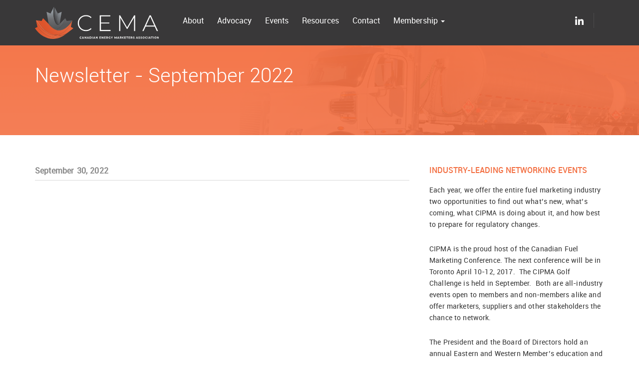

--- FILE ---
content_type: text/html; charset=UTF-8
request_url: https://www.cemassociation.ca/newsletter/newsletter-september-2022/
body_size: 8630
content:
<!DOCTYPE html>
<html lang="en">
	<head>
		<meta name='robots' content='max-image-preview:large' />
<link rel="alternate" title="oEmbed (JSON)" type="application/json+oembed" href="https://www.cemassociation.ca/wp-json/oembed/1.0/embed?url=https%3A%2F%2Fwww.cemassociation.ca%2Fnewsletter%2Fnewsletter-september-2022%2F&#038;lang=en" />
<link rel="alternate" title="oEmbed (XML)" type="text/xml+oembed" href="https://www.cemassociation.ca/wp-json/oembed/1.0/embed?url=https%3A%2F%2Fwww.cemassociation.ca%2Fnewsletter%2Fnewsletter-september-2022%2F&#038;format=xml&#038;lang=en" />
<style id='wp-img-auto-sizes-contain-inline-css' type='text/css'>
img:is([sizes=auto i],[sizes^="auto," i]){contain-intrinsic-size:3000px 1500px}
/*# sourceURL=wp-img-auto-sizes-contain-inline-css */
</style>
<style id='wp-emoji-styles-inline-css' type='text/css'>

	img.wp-smiley, img.emoji {
		display: inline !important;
		border: none !important;
		box-shadow: none !important;
		height: 1em !important;
		width: 1em !important;
		margin: 0 0.07em !important;
		vertical-align: -0.1em !important;
		background: none !important;
		padding: 0 !important;
	}
/*# sourceURL=wp-emoji-styles-inline-css */
</style>
<style id='wp-block-library-inline-css' type='text/css'>
:root{--wp-block-synced-color:#7a00df;--wp-block-synced-color--rgb:122,0,223;--wp-bound-block-color:var(--wp-block-synced-color);--wp-editor-canvas-background:#ddd;--wp-admin-theme-color:#007cba;--wp-admin-theme-color--rgb:0,124,186;--wp-admin-theme-color-darker-10:#006ba1;--wp-admin-theme-color-darker-10--rgb:0,107,160.5;--wp-admin-theme-color-darker-20:#005a87;--wp-admin-theme-color-darker-20--rgb:0,90,135;--wp-admin-border-width-focus:2px}@media (min-resolution:192dpi){:root{--wp-admin-border-width-focus:1.5px}}.wp-element-button{cursor:pointer}:root .has-very-light-gray-background-color{background-color:#eee}:root .has-very-dark-gray-background-color{background-color:#313131}:root .has-very-light-gray-color{color:#eee}:root .has-very-dark-gray-color{color:#313131}:root .has-vivid-green-cyan-to-vivid-cyan-blue-gradient-background{background:linear-gradient(135deg,#00d084,#0693e3)}:root .has-purple-crush-gradient-background{background:linear-gradient(135deg,#34e2e4,#4721fb 50%,#ab1dfe)}:root .has-hazy-dawn-gradient-background{background:linear-gradient(135deg,#faaca8,#dad0ec)}:root .has-subdued-olive-gradient-background{background:linear-gradient(135deg,#fafae1,#67a671)}:root .has-atomic-cream-gradient-background{background:linear-gradient(135deg,#fdd79a,#004a59)}:root .has-nightshade-gradient-background{background:linear-gradient(135deg,#330968,#31cdcf)}:root .has-midnight-gradient-background{background:linear-gradient(135deg,#020381,#2874fc)}:root{--wp--preset--font-size--normal:16px;--wp--preset--font-size--huge:42px}.has-regular-font-size{font-size:1em}.has-larger-font-size{font-size:2.625em}.has-normal-font-size{font-size:var(--wp--preset--font-size--normal)}.has-huge-font-size{font-size:var(--wp--preset--font-size--huge)}.has-text-align-center{text-align:center}.has-text-align-left{text-align:left}.has-text-align-right{text-align:right}.has-fit-text{white-space:nowrap!important}#end-resizable-editor-section{display:none}.aligncenter{clear:both}.items-justified-left{justify-content:flex-start}.items-justified-center{justify-content:center}.items-justified-right{justify-content:flex-end}.items-justified-space-between{justify-content:space-between}.screen-reader-text{border:0;clip-path:inset(50%);height:1px;margin:-1px;overflow:hidden;padding:0;position:absolute;width:1px;word-wrap:normal!important}.screen-reader-text:focus{background-color:#ddd;clip-path:none;color:#444;display:block;font-size:1em;height:auto;left:5px;line-height:normal;padding:15px 23px 14px;text-decoration:none;top:5px;width:auto;z-index:100000}html :where(.has-border-color){border-style:solid}html :where([style*=border-top-color]){border-top-style:solid}html :where([style*=border-right-color]){border-right-style:solid}html :where([style*=border-bottom-color]){border-bottom-style:solid}html :where([style*=border-left-color]){border-left-style:solid}html :where([style*=border-width]){border-style:solid}html :where([style*=border-top-width]){border-top-style:solid}html :where([style*=border-right-width]){border-right-style:solid}html :where([style*=border-bottom-width]){border-bottom-style:solid}html :where([style*=border-left-width]){border-left-style:solid}html :where(img[class*=wp-image-]){height:auto;max-width:100%}:where(figure){margin:0 0 1em}html :where(.is-position-sticky){--wp-admin--admin-bar--position-offset:var(--wp-admin--admin-bar--height,0px)}@media screen and (max-width:600px){html :where(.is-position-sticky){--wp-admin--admin-bar--position-offset:0px}}

/*# sourceURL=wp-block-library-inline-css */
</style><style id='global-styles-inline-css' type='text/css'>
:root{--wp--preset--aspect-ratio--square: 1;--wp--preset--aspect-ratio--4-3: 4/3;--wp--preset--aspect-ratio--3-4: 3/4;--wp--preset--aspect-ratio--3-2: 3/2;--wp--preset--aspect-ratio--2-3: 2/3;--wp--preset--aspect-ratio--16-9: 16/9;--wp--preset--aspect-ratio--9-16: 9/16;--wp--preset--color--black: #000000;--wp--preset--color--cyan-bluish-gray: #abb8c3;--wp--preset--color--white: #ffffff;--wp--preset--color--pale-pink: #f78da7;--wp--preset--color--vivid-red: #cf2e2e;--wp--preset--color--luminous-vivid-orange: #ff6900;--wp--preset--color--luminous-vivid-amber: #fcb900;--wp--preset--color--light-green-cyan: #7bdcb5;--wp--preset--color--vivid-green-cyan: #00d084;--wp--preset--color--pale-cyan-blue: #8ed1fc;--wp--preset--color--vivid-cyan-blue: #0693e3;--wp--preset--color--vivid-purple: #9b51e0;--wp--preset--gradient--vivid-cyan-blue-to-vivid-purple: linear-gradient(135deg,rgb(6,147,227) 0%,rgb(155,81,224) 100%);--wp--preset--gradient--light-green-cyan-to-vivid-green-cyan: linear-gradient(135deg,rgb(122,220,180) 0%,rgb(0,208,130) 100%);--wp--preset--gradient--luminous-vivid-amber-to-luminous-vivid-orange: linear-gradient(135deg,rgb(252,185,0) 0%,rgb(255,105,0) 100%);--wp--preset--gradient--luminous-vivid-orange-to-vivid-red: linear-gradient(135deg,rgb(255,105,0) 0%,rgb(207,46,46) 100%);--wp--preset--gradient--very-light-gray-to-cyan-bluish-gray: linear-gradient(135deg,rgb(238,238,238) 0%,rgb(169,184,195) 100%);--wp--preset--gradient--cool-to-warm-spectrum: linear-gradient(135deg,rgb(74,234,220) 0%,rgb(151,120,209) 20%,rgb(207,42,186) 40%,rgb(238,44,130) 60%,rgb(251,105,98) 80%,rgb(254,248,76) 100%);--wp--preset--gradient--blush-light-purple: linear-gradient(135deg,rgb(255,206,236) 0%,rgb(152,150,240) 100%);--wp--preset--gradient--blush-bordeaux: linear-gradient(135deg,rgb(254,205,165) 0%,rgb(254,45,45) 50%,rgb(107,0,62) 100%);--wp--preset--gradient--luminous-dusk: linear-gradient(135deg,rgb(255,203,112) 0%,rgb(199,81,192) 50%,rgb(65,88,208) 100%);--wp--preset--gradient--pale-ocean: linear-gradient(135deg,rgb(255,245,203) 0%,rgb(182,227,212) 50%,rgb(51,167,181) 100%);--wp--preset--gradient--electric-grass: linear-gradient(135deg,rgb(202,248,128) 0%,rgb(113,206,126) 100%);--wp--preset--gradient--midnight: linear-gradient(135deg,rgb(2,3,129) 0%,rgb(40,116,252) 100%);--wp--preset--font-size--small: 13px;--wp--preset--font-size--medium: 20px;--wp--preset--font-size--large: 36px;--wp--preset--font-size--x-large: 42px;--wp--preset--spacing--20: 0.44rem;--wp--preset--spacing--30: 0.67rem;--wp--preset--spacing--40: 1rem;--wp--preset--spacing--50: 1.5rem;--wp--preset--spacing--60: 2.25rem;--wp--preset--spacing--70: 3.38rem;--wp--preset--spacing--80: 5.06rem;--wp--preset--shadow--natural: 6px 6px 9px rgba(0, 0, 0, 0.2);--wp--preset--shadow--deep: 12px 12px 50px rgba(0, 0, 0, 0.4);--wp--preset--shadow--sharp: 6px 6px 0px rgba(0, 0, 0, 0.2);--wp--preset--shadow--outlined: 6px 6px 0px -3px rgb(255, 255, 255), 6px 6px rgb(0, 0, 0);--wp--preset--shadow--crisp: 6px 6px 0px rgb(0, 0, 0);}:where(.is-layout-flex){gap: 0.5em;}:where(.is-layout-grid){gap: 0.5em;}body .is-layout-flex{display: flex;}.is-layout-flex{flex-wrap: wrap;align-items: center;}.is-layout-flex > :is(*, div){margin: 0;}body .is-layout-grid{display: grid;}.is-layout-grid > :is(*, div){margin: 0;}:where(.wp-block-columns.is-layout-flex){gap: 2em;}:where(.wp-block-columns.is-layout-grid){gap: 2em;}:where(.wp-block-post-template.is-layout-flex){gap: 1.25em;}:where(.wp-block-post-template.is-layout-grid){gap: 1.25em;}.has-black-color{color: var(--wp--preset--color--black) !important;}.has-cyan-bluish-gray-color{color: var(--wp--preset--color--cyan-bluish-gray) !important;}.has-white-color{color: var(--wp--preset--color--white) !important;}.has-pale-pink-color{color: var(--wp--preset--color--pale-pink) !important;}.has-vivid-red-color{color: var(--wp--preset--color--vivid-red) !important;}.has-luminous-vivid-orange-color{color: var(--wp--preset--color--luminous-vivid-orange) !important;}.has-luminous-vivid-amber-color{color: var(--wp--preset--color--luminous-vivid-amber) !important;}.has-light-green-cyan-color{color: var(--wp--preset--color--light-green-cyan) !important;}.has-vivid-green-cyan-color{color: var(--wp--preset--color--vivid-green-cyan) !important;}.has-pale-cyan-blue-color{color: var(--wp--preset--color--pale-cyan-blue) !important;}.has-vivid-cyan-blue-color{color: var(--wp--preset--color--vivid-cyan-blue) !important;}.has-vivid-purple-color{color: var(--wp--preset--color--vivid-purple) !important;}.has-black-background-color{background-color: var(--wp--preset--color--black) !important;}.has-cyan-bluish-gray-background-color{background-color: var(--wp--preset--color--cyan-bluish-gray) !important;}.has-white-background-color{background-color: var(--wp--preset--color--white) !important;}.has-pale-pink-background-color{background-color: var(--wp--preset--color--pale-pink) !important;}.has-vivid-red-background-color{background-color: var(--wp--preset--color--vivid-red) !important;}.has-luminous-vivid-orange-background-color{background-color: var(--wp--preset--color--luminous-vivid-orange) !important;}.has-luminous-vivid-amber-background-color{background-color: var(--wp--preset--color--luminous-vivid-amber) !important;}.has-light-green-cyan-background-color{background-color: var(--wp--preset--color--light-green-cyan) !important;}.has-vivid-green-cyan-background-color{background-color: var(--wp--preset--color--vivid-green-cyan) !important;}.has-pale-cyan-blue-background-color{background-color: var(--wp--preset--color--pale-cyan-blue) !important;}.has-vivid-cyan-blue-background-color{background-color: var(--wp--preset--color--vivid-cyan-blue) !important;}.has-vivid-purple-background-color{background-color: var(--wp--preset--color--vivid-purple) !important;}.has-black-border-color{border-color: var(--wp--preset--color--black) !important;}.has-cyan-bluish-gray-border-color{border-color: var(--wp--preset--color--cyan-bluish-gray) !important;}.has-white-border-color{border-color: var(--wp--preset--color--white) !important;}.has-pale-pink-border-color{border-color: var(--wp--preset--color--pale-pink) !important;}.has-vivid-red-border-color{border-color: var(--wp--preset--color--vivid-red) !important;}.has-luminous-vivid-orange-border-color{border-color: var(--wp--preset--color--luminous-vivid-orange) !important;}.has-luminous-vivid-amber-border-color{border-color: var(--wp--preset--color--luminous-vivid-amber) !important;}.has-light-green-cyan-border-color{border-color: var(--wp--preset--color--light-green-cyan) !important;}.has-vivid-green-cyan-border-color{border-color: var(--wp--preset--color--vivid-green-cyan) !important;}.has-pale-cyan-blue-border-color{border-color: var(--wp--preset--color--pale-cyan-blue) !important;}.has-vivid-cyan-blue-border-color{border-color: var(--wp--preset--color--vivid-cyan-blue) !important;}.has-vivid-purple-border-color{border-color: var(--wp--preset--color--vivid-purple) !important;}.has-vivid-cyan-blue-to-vivid-purple-gradient-background{background: var(--wp--preset--gradient--vivid-cyan-blue-to-vivid-purple) !important;}.has-light-green-cyan-to-vivid-green-cyan-gradient-background{background: var(--wp--preset--gradient--light-green-cyan-to-vivid-green-cyan) !important;}.has-luminous-vivid-amber-to-luminous-vivid-orange-gradient-background{background: var(--wp--preset--gradient--luminous-vivid-amber-to-luminous-vivid-orange) !important;}.has-luminous-vivid-orange-to-vivid-red-gradient-background{background: var(--wp--preset--gradient--luminous-vivid-orange-to-vivid-red) !important;}.has-very-light-gray-to-cyan-bluish-gray-gradient-background{background: var(--wp--preset--gradient--very-light-gray-to-cyan-bluish-gray) !important;}.has-cool-to-warm-spectrum-gradient-background{background: var(--wp--preset--gradient--cool-to-warm-spectrum) !important;}.has-blush-light-purple-gradient-background{background: var(--wp--preset--gradient--blush-light-purple) !important;}.has-blush-bordeaux-gradient-background{background: var(--wp--preset--gradient--blush-bordeaux) !important;}.has-luminous-dusk-gradient-background{background: var(--wp--preset--gradient--luminous-dusk) !important;}.has-pale-ocean-gradient-background{background: var(--wp--preset--gradient--pale-ocean) !important;}.has-electric-grass-gradient-background{background: var(--wp--preset--gradient--electric-grass) !important;}.has-midnight-gradient-background{background: var(--wp--preset--gradient--midnight) !important;}.has-small-font-size{font-size: var(--wp--preset--font-size--small) !important;}.has-medium-font-size{font-size: var(--wp--preset--font-size--medium) !important;}.has-large-font-size{font-size: var(--wp--preset--font-size--large) !important;}.has-x-large-font-size{font-size: var(--wp--preset--font-size--x-large) !important;}
/*# sourceURL=global-styles-inline-css */
</style>

<style id='classic-theme-styles-inline-css' type='text/css'>
/*! This file is auto-generated */
.wp-block-button__link{color:#fff;background-color:#32373c;border-radius:9999px;box-shadow:none;text-decoration:none;padding:calc(.667em + 2px) calc(1.333em + 2px);font-size:1.125em}.wp-block-file__button{background:#32373c;color:#fff;text-decoration:none}
/*# sourceURL=/wp-includes/css/classic-themes.min.css */
</style>
<link rel='stylesheet' id='UserAccessManagerAdmin-css' href='https://www.cemassociation.ca/wp-content/plugins/user-access-manager/css/uamAdmin.css?ver=1.0' type='text/css' media='screen' />
<link rel='stylesheet' id='UserAccessManagerLoginForm-css' href='https://www.cemassociation.ca/wp-content/plugins/user-access-manager/css/uamLoginForm.css?ver=1.0' type='text/css' media='screen' />
<script type="text/javascript" src="https://www.cemassociation.ca/wp-includes/js/jquery/jquery.min.js?ver=3.7.1" id="jquery-core-js"></script>
<script type="text/javascript" src="https://www.cemassociation.ca/wp-includes/js/jquery/jquery-migrate.min.js?ver=3.4.1" id="jquery-migrate-js"></script>
<script type="text/javascript" src="https://www.cemassociation.ca/wp-content/plugins/user-access-manager/js/functions.js?ver=6.9" id="UserAccessManagerFunctions-js"></script>
<link rel="https://api.w.org/" href="https://www.cemassociation.ca/wp-json/" /><link rel="EditURI" type="application/rsd+xml" title="RSD" href="https://www.cemassociation.ca/xmlrpc.php?rsd" />
<meta name="generator" content="WordPress 6.9" />
<link rel="canonical" href="https://www.cemassociation.ca/newsletter/newsletter-september-2022/" />
<link rel='shortlink' href='https://www.cemassociation.ca/?p=5482' />
		<title>Newsletter &#8211; September 2022 | CEMA</title>

		<!-- meta -->
		<meta charset="UTF-8">
		<meta name="viewport" content="width=device-width, initial-scale=1">

		<!-- css -->
		<link rel="stylesheet" href="https://www.cemassociation.ca/wp-content/themes/cipma/css/bootstrap.min.css">
		<link rel="stylesheet" href="https://www.cemassociation.ca/wp-content/themes/cipma/css/ionicons.min.css">
		<link rel="stylesheet" href="https://www.cemassociation.ca/wp-content/themes/cipma/css/material-design-iconic-font.css">
		<link rel="stylesheet" href="https://www.cemassociation.ca/wp-content/themes/cipma/css/custom.css?v=2023080902">

		<!-- js -->
		<script src="https://www.cemassociation.ca/wp-content/themes/cipma/js/jquery-2.1.3.min.js"></script>
		<script src="https://www.cemassociation.ca/wp-content/themes/cipma/js/bootstrap.min.js"></script>
		<script src="https://www.cemassociation.ca/wp-content/themes/cipma/js/modernizr.custom.js"></script>
		<script src="https://www.cemassociation.ca/wp-content/themes/cipma/js/flip.js"></script>

				<link rel="apple-touch-icon" sizes="180x180" href="https://www.cemassociation.ca/wp-content/themes/cipma/img/favicons/apple-touch-icon.png">
		<link rel="icon" type="image/png" sizes="32x32" href="https://www.cemassociation.ca/wp-content/themes/cipma/img/favicons/favicon-32x32.png">
		<link rel="icon" type="image/png" sizes="16x16" href="https://www.cemassociation.ca/wp-content/themes/cipma/img/favicons/favicon-16x16.png">
		<link rel="manifest" href="https://www.cemassociation.ca/wp-content/themes/cipma/img/favicons/site.webmanifest">
		<link rel="mask-icon" href="https://www.cemassociation.ca/wp-content/themes/cipma/img/favicons/safari-pinned-tab.svg" color="#f27042">
		<meta name="msapplication-TileColor" content="#da532c">
		<meta name="theme-color" content="#ffffff">
	</head>
<script>
jQuery(document).ready(function($){


$( ".new .text" ).click(function() {

 var url = $(this).find('.href-block a').attr('href'); 
window.open(url, '_blank');
});



	
});
</script>

<body id="page">
			<!--GOOGLE ANALYTICS STARTS-->
<script type="text/javascript">
  var _gaq = _gaq || [];
  _gaq.push(['_setAccount', 'UA-22505516-1']);
  _gaq.push(['_trackPageview']);

  (function() {
    var ga = document.createElement('script'); ga.type = 'text/javascript'; ga.async = true;
    ga.src = ('https:' == document.location.protocol ? 'https://ssl' : 'http://www') + '.google-analytics.com/ga.js';
    var s = document.getElementsByTagName('script')[0]; s.parentNode.insertBefore(ga, s);
  })();
</script>
<!--GOOGLE ANALYTICS ENDS-->

<header id="site-header">
		<div class="container">
		<div class="row">
			<div class="col-md-12">
				<div class="logo">
					<a href="https://www.cemassociation.ca"><img src="https://www.cemassociation.ca/wp-content/themes/cipma/img/logo/logo.svg"></a> 
				</div>
				<nav class="main-nav" role="navigation">
					<div class="navbar-header">
							<button type="button" id="trigger-overlay" class="navbar-toggle">
							<span class="ion-navicon"></span>
							</button>
					</div>
					<div id="bs-example-navbar-collapse-1" class="collapse navbar-collapse"><ul id="menu-header-menu-english" class="nav navbar-nav"><li id="menu-item-2892" class="menu-item menu-item-type-post_type menu-item-object-page menu-item-2892"><a title="About" href="https://www.cemassociation.ca/about/">About</a></li>
<li id="menu-item-5556" class="menu-item menu-item-type-post_type menu-item-object-page menu-item-5556"><a title="Advocacy" href="https://www.cemassociation.ca/advocacy/">Advocacy</a></li>
<li id="menu-item-2894" class="menu-item menu-item-type-post_type menu-item-object-page menu-item-2894"><a title="Events" href="https://www.cemassociation.ca/events/">Events</a></li>
<li id="menu-item-5001" class="menu-item menu-item-type-post_type menu-item-object-page menu-item-5001"><a title="Resources" href="https://www.cemassociation.ca/resources/">Resources</a></li>
<li id="menu-item-2938" class="menu-item menu-item-type-post_type menu-item-object-page menu-item-2938"><a title="Contact" href="https://www.cemassociation.ca/contact/">Contact</a></li>
<li id="menu-item-2896" class="menu-item menu-item-type-post_type menu-item-object-page menu-item-has-children menu-item-2896 dropdown"><a title="Membership" href="https://www.cemassociation.ca/membership/" data-toggle="dropdown" class="dropdown-toggle" aria-haspopup="true">Membership <span class="caret"></span></a>
<ul role="menu" class=" dropdown-menu">
	<li id="menu-item-2898" class="menu-item menu-item-type-post_type menu-item-object-page menu-item-2898"><a title="Full Membership" href="https://www.cemassociation.ca/membership/full-membership/">Full Membership</a></li>
	<li id="menu-item-2897" class="menu-item menu-item-type-post_type menu-item-object-page menu-item-2897"><a title="Associate Membership" href="https://www.cemassociation.ca/membership/associate-membership/">Associate Membership</a></li>
	<li id="menu-item-5223" class="menu-item menu-item-type-post_type menu-item-object-page menu-item-5223"><a title="Become a Member" href="https://www.cemassociation.ca/membership/">Become a Member</a></li>
</ul>
</li>
</ul></div>				</nav>
				<div class="header-utils">
					    <div class="language-picker">
        <ul>
                    </ul>
    </div>
					<div class="linkedin">
						<a target="_blank" rel="norefferal noopener" href="https://www.linkedin.com/company/canadian-energy-marketers-association-cema/about/"><img src="https://www.cemassociation.ca/wp-content/themes/cipma/img/linkedin-white.png"></a> 
					</div>
				</div>
			</div>
		</div>
	</div>
</header>

		<div class="content-body">
			
<div class="page-header ">
					<div class="container">
				<h1>Newsletter - September 2022</h1>			</div>
		</div>
			<div class="about-page">
				<div class="container">
					<div class="row">
						<main>
															<div class="col-md-8">
									<div class="main-text">
									
																		
									<p class="single-post-date">September 30, 2022																		
																		
																		
									<div class="clear"></div>
									</div>
								</div>
																	<div class="col-md-4">
										<div class="main-sidebar events-sidebar">
											
																						
																							<h2>Industry-leading networking events</h2>												<p>Each year, we offer the entire fuel marketing industry two opportunities to find out what’s new, what’s coming, what CIPMA is doing about it, and how best to prepare for regulatory changes.</p>
<p class="p1">CIPMA is the proud host of the Canadian Fuel Marketing Conference. The next conference will be in Toronto April 10-12, 2017.  The CIPMA Golf Challenge is held in September.  Both are all-industry events open to members and non-members alike and offer marketers, suppliers and other stakeholders the chance to network.</p>
<p class="p1">The President and the Board of Directors hold an annual Eastern and Western Member’s education and networking reception and dinner. Invitations are sent to  CIPMA members and industry friends alike for a smaller scale networking event with more focus on the region.</p>
																						
										</div>
									</div>
													
					
					</main>
				</div>
			</div>
		</div>
		</div>
		<div class="page-footer cipma-members">
				<div class="container">
					<div class="slide-column col-xs-6 col-sm-3"><div class="group logos1"><span class="slide"><img src="https://www.cemassociation.ca/wp-content/uploads/2016/01/l1.png" alt="7-Eleven"></span><span class="slide" style="display: none;"><img src="https://www.cemassociation.ca/wp-content/uploads/2018/02/BG-Fuels.png" alt="BG Fuels"></span><span class="slide" style="display: none;"><img src="https://www.cemassociation.ca/wp-content/uploads/2016/01/m22.png" alt="Canada Clean Fuels"></span><span class="slide" style="display: none;"><img src="https://www.cemassociation.ca/wp-content/uploads/2016/01/m21.png" alt="Canadian Tire Gas+"></span><span class="slide" style="display: none;"><img src="https://www.cemassociation.ca/wp-content/uploads/2025/05/Centex_CEMA-Site.png" alt="Centex"></span></div></div><div class="slide-column col-xs-6 col-sm-3"><div class="group logos2"><span class="slide"><img src="https://www.cemassociation.ca/wp-content/uploads/2017/06/CT_CK_Logotype_Positive-3.png" alt="Couche-Tard Circle K"></span><span class="slide" style="display: none;"><img src="https://www.cemassociation.ca/wp-content/uploads/2024/01/Exchange-Petroleum-Logo-CMYK.png" alt="Exchange Petroleum"></span><span class="slide" style="display: none;"><img src="https://www.cemassociation.ca/wp-content/uploads/2021/12/Coop_logo-01.png" alt="Federative Co-Operatives Limited"></span><span class="slide" style="display: none;"><img src="https://www.cemassociation.ca/wp-content/uploads/2019/03/Harnois-Énergies_2-couleurs-e1553015432611.png" alt="Harnois Énergies"></span><span class="slide" style="display: none;"><img src="https://www.cemassociation.ca/wp-content/uploads/2016/01/l10.jpg" alt="MacEwen Petroleum Inc."></span></div></div><div class="slide-column col-xs-6 col-sm-3"><div class="group logos3"><span class="slide"><img src="https://www.cemassociation.ca/wp-content/uploads/2016/01/m12.png" alt="Mansfield"></span><span class="slide" style="display: none;"><img src="https://www.cemassociation.ca/wp-content/uploads/2016/01/m11.png" alt="McDougall Energy Inc."></span><span class="slide" style="display: none;"><img src="https://www.cemassociation.ca/wp-content/uploads/2024/02/MF-LOGO-no-flame.png" alt="Morgan Fuels"></span><span class="slide" style="display: none;"><img src="https://www.cemassociation.ca/wp-content/uploads/2016/01/niapen-oil.png" alt="Niapen Oil"></span><span class="slide" style="display: none;"><img src="https://www.cemassociation.ca/wp-content/uploads/2016/01/m8.png" alt="Norcan"></span></div></div><div class="slide-column col-xs-6 col-sm-3"><div class="group logos4"><span class="slide"><img src="https://www.cemassociation.ca/wp-content/uploads/2020/02/Parkland_Final_Logos_RGB-02-1-e1582851303307.png" alt="Parkland Fuel"></span><span class="slide" style="display: none;"><img src="https://www.cemassociation.ca/wp-content/uploads/2016/01/m1.png" alt="UFA Co-operative Limited"></span><span class="slide" style="display: none;"><img src="https://www.cemassociation.ca/wp-content/uploads/2019/07/World-Kinect.png" alt="World-Kinect Energy Services"></span></div></div>
<div class="clearfix"></div>				</div>
			</div>

<footer id="site-footer">
			<div class="container">
				<div class="row">
					<div class="col-md-12">
					
						<div class="footer-logo">
							<img alt="" src="https://www.cemassociation.ca/wp-content/themes/cipma/img/logo/footer-logo.svg">
						</div>

						<ul class="footer-menu">
							<li class="menu-item menu-item-type-post_type menu-item-object-page menu-item-2892"><a href="https://www.cemassociation.ca/about/">About</a></li>
<li class="menu-item menu-item-type-post_type menu-item-object-page menu-item-5556"><a href="https://www.cemassociation.ca/advocacy/">Advocacy</a></li>
<li class="menu-item menu-item-type-post_type menu-item-object-page menu-item-2894"><a href="https://www.cemassociation.ca/events/">Events</a></li>
<li class="menu-item menu-item-type-post_type menu-item-object-page menu-item-5001"><a href="https://www.cemassociation.ca/resources/">Resources</a></li>
<li class="menu-item menu-item-type-post_type menu-item-object-page menu-item-2938"><a href="https://www.cemassociation.ca/contact/">Contact</a></li>
<li class="menu-item menu-item-type-post_type menu-item-object-page menu-item-2896"><a href="https://www.cemassociation.ca/membership/">Membership</a></li>
							<li><a target="_blank" rel="norefferal noopener" href="https://www.linkedin.com/company/canadian-energy-marketers-association-cema/about/"><img src="https://www.cemassociation.ca/wp-content/themes/cipma/img/linkedin-white.png"></a> </li>
						</ul>
						
						<p class="copyright">Copyright &copy; 2026 CEMA. All rights reserved</p>
						
					</div>
				</div> 
			</div>
		</footer>
		<!-- Mobile Menu -->
		<div class="overlay overlay-hugeinc">
			<button type="button" class="overlay-close"><span class="ion-ios-close-empty"></span></button>
			<nav>
				<ul>
					<nav class="menu-header-menu-english-container"><ul id="menu-header-menu-english-2" class=""><li class="menu-item menu-item-type-post_type menu-item-object-page menu-item-2892"><a href="https://www.cemassociation.ca/about/">About</a></li>
<li class="menu-item menu-item-type-post_type menu-item-object-page menu-item-5556"><a href="https://www.cemassociation.ca/advocacy/">Advocacy</a></li>
<li class="menu-item menu-item-type-post_type menu-item-object-page menu-item-2894"><a href="https://www.cemassociation.ca/events/">Events</a></li>
<li class="menu-item menu-item-type-post_type menu-item-object-page menu-item-5001"><a href="https://www.cemassociation.ca/resources/">Resources</a></li>
<li class="menu-item menu-item-type-post_type menu-item-object-page menu-item-2938"><a href="https://www.cemassociation.ca/contact/">Contact</a></li>
<li class="menu-item menu-item-type-post_type menu-item-object-page menu-item-has-children menu-item-2896"><a href="https://www.cemassociation.ca/membership/">Membership</a>
<ul class="sub-menu">
	<li class="menu-item menu-item-type-post_type menu-item-object-page menu-item-2898"><a href="https://www.cemassociation.ca/membership/full-membership/">Full Membership</a></li>
	<li class="menu-item menu-item-type-post_type menu-item-object-page menu-item-2897"><a href="https://www.cemassociation.ca/membership/associate-membership/">Associate Membership</a></li>
	<li class="menu-item menu-item-type-post_type menu-item-object-page menu-item-5223"><a href="https://www.cemassociation.ca/membership/">Become a Member</a></li>
</ul>
</li>
</ul></nav>				 
				</ul>
			</nav>
		</div>

		<script src="https://www.cemassociation.ca/wp-content/themes/cipma/js/jquery.cycle.lite.js"></script>
		<script src="https://www.cemassociation.ca/wp-content/themes/cipma/js/script.js?v=2022072404"></script>
		<script type="speculationrules">
{"prefetch":[{"source":"document","where":{"and":[{"href_matches":"/*"},{"not":{"href_matches":["/wp-*.php","/wp-admin/*","/wp-content/uploads/*","/wp-content/*","/wp-content/plugins/*","/wp-content/themes/cipma/*","/*\\?(.+)"]}},{"not":{"selector_matches":"a[rel~=\"nofollow\"]"}},{"not":{"selector_matches":".no-prefetch, .no-prefetch a"}}]},"eagerness":"conservative"}]}
</script>
<script id="wp-emoji-settings" type="application/json">
{"baseUrl":"https://s.w.org/images/core/emoji/17.0.2/72x72/","ext":".png","svgUrl":"https://s.w.org/images/core/emoji/17.0.2/svg/","svgExt":".svg","source":{"concatemoji":"https://www.cemassociation.ca/wp-includes/js/wp-emoji-release.min.js?ver=6.9"}}
</script>
<script type="module">
/* <![CDATA[ */
/*! This file is auto-generated */
const a=JSON.parse(document.getElementById("wp-emoji-settings").textContent),o=(window._wpemojiSettings=a,"wpEmojiSettingsSupports"),s=["flag","emoji"];function i(e){try{var t={supportTests:e,timestamp:(new Date).valueOf()};sessionStorage.setItem(o,JSON.stringify(t))}catch(e){}}function c(e,t,n){e.clearRect(0,0,e.canvas.width,e.canvas.height),e.fillText(t,0,0);t=new Uint32Array(e.getImageData(0,0,e.canvas.width,e.canvas.height).data);e.clearRect(0,0,e.canvas.width,e.canvas.height),e.fillText(n,0,0);const a=new Uint32Array(e.getImageData(0,0,e.canvas.width,e.canvas.height).data);return t.every((e,t)=>e===a[t])}function p(e,t){e.clearRect(0,0,e.canvas.width,e.canvas.height),e.fillText(t,0,0);var n=e.getImageData(16,16,1,1);for(let e=0;e<n.data.length;e++)if(0!==n.data[e])return!1;return!0}function u(e,t,n,a){switch(t){case"flag":return n(e,"\ud83c\udff3\ufe0f\u200d\u26a7\ufe0f","\ud83c\udff3\ufe0f\u200b\u26a7\ufe0f")?!1:!n(e,"\ud83c\udde8\ud83c\uddf6","\ud83c\udde8\u200b\ud83c\uddf6")&&!n(e,"\ud83c\udff4\udb40\udc67\udb40\udc62\udb40\udc65\udb40\udc6e\udb40\udc67\udb40\udc7f","\ud83c\udff4\u200b\udb40\udc67\u200b\udb40\udc62\u200b\udb40\udc65\u200b\udb40\udc6e\u200b\udb40\udc67\u200b\udb40\udc7f");case"emoji":return!a(e,"\ud83e\u1fac8")}return!1}function f(e,t,n,a){let r;const o=(r="undefined"!=typeof WorkerGlobalScope&&self instanceof WorkerGlobalScope?new OffscreenCanvas(300,150):document.createElement("canvas")).getContext("2d",{willReadFrequently:!0}),s=(o.textBaseline="top",o.font="600 32px Arial",{});return e.forEach(e=>{s[e]=t(o,e,n,a)}),s}function r(e){var t=document.createElement("script");t.src=e,t.defer=!0,document.head.appendChild(t)}a.supports={everything:!0,everythingExceptFlag:!0},new Promise(t=>{let n=function(){try{var e=JSON.parse(sessionStorage.getItem(o));if("object"==typeof e&&"number"==typeof e.timestamp&&(new Date).valueOf()<e.timestamp+604800&&"object"==typeof e.supportTests)return e.supportTests}catch(e){}return null}();if(!n){if("undefined"!=typeof Worker&&"undefined"!=typeof OffscreenCanvas&&"undefined"!=typeof URL&&URL.createObjectURL&&"undefined"!=typeof Blob)try{var e="postMessage("+f.toString()+"("+[JSON.stringify(s),u.toString(),c.toString(),p.toString()].join(",")+"));",a=new Blob([e],{type:"text/javascript"});const r=new Worker(URL.createObjectURL(a),{name:"wpTestEmojiSupports"});return void(r.onmessage=e=>{i(n=e.data),r.terminate(),t(n)})}catch(e){}i(n=f(s,u,c,p))}t(n)}).then(e=>{for(const n in e)a.supports[n]=e[n],a.supports.everything=a.supports.everything&&a.supports[n],"flag"!==n&&(a.supports.everythingExceptFlag=a.supports.everythingExceptFlag&&a.supports[n]);var t;a.supports.everythingExceptFlag=a.supports.everythingExceptFlag&&!a.supports.flag,a.supports.everything||((t=a.source||{}).concatemoji?r(t.concatemoji):t.wpemoji&&t.twemoji&&(r(t.twemoji),r(t.wpemoji)))});
//# sourceURL=https://www.cemassociation.ca/wp-includes/js/wp-emoji-loader.min.js
/* ]]> */
</script>
		
	</body>
</html>


--- FILE ---
content_type: text/css
request_url: https://www.cemassociation.ca/wp-content/themes/cipma/css/custom.css?v=2023080902
body_size: 12622
content:
/**
 * Font
 */


@font-face {
	font-family: 'robotoregular';
	src: url('../fonts/roboto-regular-webfont.eot');
	src: url('../fonts/roboto-regular-webfont.eot?#iefix') format('embedded-opentype'),
		url('../fonts/roboto-regular-webfont.woff2') format('woff2'),
		url('../fonts/roboto-regular-webfont.woff') format('woff'),
		url('../fonts/roboto-regular-webfont.ttf') format('truetype'),
		url('../fonts/roboto-regular-webfont.svg#robotoregular') format('svg');
	font-weight: normal;
	font-style: normal;

}

@font-face {
	font-family: 'robotolight';
	src: url('../fonts/roboto-light-webfont.eot');
	src: url('../fonts/roboto-light-webfont.eot?#iefix') format('embedded-opentype'),
		url('../fonts/roboto-light-webfont.woff2') format('woff2'),
		url('../fonts/roboto-light-webfont.woff') format('woff'),
		url('../fonts/roboto-light-webfont.ttf') format('truetype'),
		url('../fonts/roboto-light-webfont.svg#robotolight') format('svg');
	font-weight: normal;
	font-style: normal;

}

@font-face {
	font-family: 'robotomedium';
	src: url('../fonts/roboto-medium-webfont.eot');
	src: url('../fonts/roboto-medium-webfont.eot?#iefix') format('embedded-opentype'),
		url('../fonts/roboto-medium-webfont.woff2') format('woff2'),
		url('../fonts/roboto-medium-webfont.woff') format('woff'),
		url('../fonts/roboto-medium-webfont.ttf') format('truetype'),
		url('../fonts/roboto-medium-webfont.svg#robotomedium') format('svg');
	font-weight: normal;
	font-style: normal;

}

@font-face {
	font-family: 'robotobold';
	src: url('../fonts/roboto-bold-webfont.eot');
	src: url('../fonts/roboto-bold-webfont.eot?#iefix') format('embedded-opentype'),
		url('../fonts/roboto-bold-webfont.woff2') format('woff2'),
		url('../fonts/roboto-bold-webfont.woff') format('woff'),
		url('../fonts/roboto-bold-webfont.ttf') format('truetype'),
		url('../fonts/roboto-bold-webfont.svg#robotobold') format('svg');
	font-weight: normal;
	font-style: normal;

}

@font-face {
	font-family: 'robotoitalic';
	src: url('../fonts/roboto-italic-webfont.eot');
	src: url('../fonts/roboto-italic-webfont.eot?#iefix') format('embedded-opentype'),
		url('../fonts/roboto-italic-webfont.woff2') format('woff2'),
		url('../fonts/roboto-italic-webfont.woff') format('woff'),
		url('../fonts/roboto-italic-webfont.ttf') format('truetype'),
		url('../fonts/roboto-italic-webfont.svg#robotoitalic') format('svg');
	font-weight: normal;
	font-style: normal;

}

@font-face {
	font-family: 'robotolight_italic';
	src: url('../fonts/roboto-lightitalic-webfont.eot');
	src: url('../fonts/roboto-lightitalic-webfont.eot?#iefix') format('embedded-opentype'),
		url('../fonts/roboto-lightitalic-webfont.woff2') format('woff2'),
		url('../fonts/roboto-lightitalic-webfont.woff') format('woff'),
		url('../fonts/roboto-lightitalic-webfont.ttf') format('truetype'),
		url('../fonts/roboto-lightitalic-webfont.svg#robotolight_italic') format('svg');
	font-weight: normal;
	font-style: normal;

}

/**
 * General Elements
 */

body {
	overflow-x: hidden;
}

* {
	outline: none;
}

h1,
h2,
h3,
h4,
h5,
h6 {
	margin-top: 0;
}

b {
	font-weight: 400;
}

a {
	color: #346fef;
}

a:hover,
a:focus {
	text-decoration: none;
	color: #000;
}

::selection {
	background-color: #eee;
}

body {
	color: #444444;
}

p {
	word-spacing: 1px;
	letter-spacing: 0.01em;
	font-size: 16px;
	line-height: 25px;
}

#single p,
#page p {
	margin-bottom: 15px;
}

.page-title {
	text-align: center;
	color: #444444;
}

h1.entry-title a:hover {
	color: gray;
}


.title {
	margin-bottom: 30px;
}

figure {
	margin-bottom: 6px;
}

.img-responsive-center img {
	margin: 0 auto;
	width: 100%;
}

.height-40px {
	margin-bottom: 40px;
}

.col-centered {
	float: none;
	margin: 0 auto;
}

/**
 * 3.0 - Site Header
 */

#site-header {
	background-color: #393839;
	padding-top: 12px;
	padding: 13px;
}

#site-header .col-md-12 {
	display: flex;
	align-items: center;
	width: 100%;
}

.twiter {
	float: right;
	height: 30px;
	border-right: 1px solid #4d4c4d;
	padding-right: 20px;
	margin-right: 20px;
	margin-top: 2px;
}

.twiter a {
	position: relative;
	top: 5px;
}

.linkedin {
	float: right;
	height: 30px;
	border-right: 1px solid #4d4c4d;
	padding-right: 20px;
}

.linkedin a {
	position: relative;
	top: 5px;
}

.linkedin img {
	width: 17px;
	height: auto;
	display: inline-block;
}

.member-login {
	float: right;
}

.member-login a {
	font-family: 'robotolight';
	color: #fff;
	font-size: 14px;
	position: relative;
	top: 7px;
}

.language-picker {
	float: right;
}

.home-header .language-picker {
	float: none;
	position: absolute;
	top: 9px;
	right: 65px;
	z-index: 9;
}

.language-picker ul {
	list-style: none;
	margin: 0;
	padding: 0;
}

.language-picker li {
	display: inline;
	text-transform: uppercase;
}

@media (min-width: 1200px) {

	.language-picker li {
		font-size: 16px;
	}
}

.language-picker li.current-lang>a {
	color: #999;
	cursor: default;
}

.language-picker li:not(.current-lang)>a {
	color: #f37042;
}

.language-picker li:nth-of-type(n+2) {
	margin-left: 4px;
}

.home-header {
	position: relative;
}

.home-header .language-picker ul {
	margin-top: 10px;
	margin-left: 20px;
}

#site-header .language-picker {
	margin: 6px 0 0 20px;
}

/**
 * 3.1 - Logo
 */

.logo {
	float: left;
	margin-right: 30px;
}

.logo img {
	height: 65px;
	max-height: 100%;
	width: auto;
}

/**
 * 3.2 - Main Navigation
 */

.main-nav {
	margin-top: 0px;
	max-width: 100%;
	font-family: 'robotoregular';
	padding-top: 9px;
	float: left;
}

.nav li a {
	color: #ffffff !important;
	padding: 0 0 0px 0 !important;
	font-weight: 300;
	font-size: 16px;
}

.nav li {
	border-bottom: 2px solid #393839;
}

#home .nav li {
	border-bottom: 0px solid #393839;
}

.nav .active {
	border-bottom: 2px solid #FFF;
}

.nav li i {
	padding-left: 5px;
}

.dropdown-menu {
	display: block !important;
	border: none !important;
	box-shadow: none !important;
	border-radius: 0 !important;
	left: -99999em;
	padding: 0px;
	position: absolute;
	z-index: 100;
	background: #393839;
	margin: 18px 0 0 -10px;
	list-style-type: none;

}

.main-nav ul li:hover .dropdown-menu {
	left: auto;
}

.dropdown-menu li {
	margin: 0px !important;
	padding: 10px !important;
}

.dropdown-menu li a {
	margin: 0px;
	padding: 0px;
	font-size: 14px;
}

.main-nav a:active,
.main-nav a:focus,
.main-nav a:hover {
	color: #afb1b4 !important;
	background-color: transparent !important;
	border-bottom: 0;
}

.nav li.active {
	border: none !important;
}

.nav a {
	background: none !important;
}

.nav li a:hover {
	color: red;
}

.navbar-toggle {
	margin: 0;
	border: 0;
	padding: 0;
	margin-right: 25px;
}

.home-header .navbar-toggle {
	float: left !important;
}

.navbar-toggle span {
	font-size: 2em;
	color: #000;
}

.navbar-collapse {
	padding-left: 8px;
	padding-right: 8px;
}

.header-utils {
	margin-left: auto;
	margin-right: 0;
	margin-top: -10px;
}

/**
 *  Main Nav CSS 3 Hover Effect
 */

.cl-effect-11 a {
	padding: 10px 0;
	color: #0972b4;
	text-shadow: none;
}

.cl-effect-11 a::before {
	position: absolute;
	top: 0;
	left: 0;
	overflow: hidden;
	padding: 0 0 5px 0 !important;
	max-width: 0;
	border-bottom: 1px solid #000;
	color: #000;
	content: attr(data-hover);
	-webkit-transition: max-width 0.5s;
	-moz-transition: max-width 0.5s;
	transition: max-width 0.5s;
}

.cl-effect-11 a:hover::before,
.cl-effect-11 a:focus::before {
	max-width: 100%;
}

/**
 * Main
 */

.content-body {}

.post {
	background: #fff;
	padding: 30px 0px 0;
}

.entry-title {
	text-align: center;
	font-size: 1.9em;
	margin-bottom: 20px;
	line-height: 1.6;
	padding: 10px 20px 0;
}

.entry-meta {
	text-align: center;
	color: #DDDDDD;
	font-size: 13px;
	letter-spacing: 1px;
	margin-bottom: 30px;
}

.entry-content {
	font-size: 18px;
	line-height: 1.9;
	font-weight: 300;
	color: #000;
}

.post-category,
.post-date,
.post-author {
	position: relative;
	padding-right: 15px;
}

.post-category::after,
.post-date::after,
.post-author::after {
	position: absolute;
	content: '.';
	color: #000;
	font-size: 30px;
	top: -22px;
	right: 1px;
}

#cta-banners {
	background-color: #fef1ec;
	padding: 50px 0;
}


/**
 * Footer
 */

#site-footer {
	background: #2f2e2f;
	padding-top: 35px;
	padding-bottom: 27px;
}

.copyright {
	clear: both;
	color: #fff;
	float: left;
	font-family: "robotoregular";
	font-size: 14px;
	line-height: 18px;
	margin-left: 95px;
	margin-top: -25px;
	overflow: hidden;
	width: 390px;
}

.footer-logo {
	float: left;
}

.footer-logo img {
	width: 88px;
	height: auto;
}

.footer-menu {
	float: left;
	margin-top: 3px;
	padding-left: 7px;
}

.footer-menu li {
	list-style-type: none;
	float: left;
	margin-right: 12px;
}

.footer-menu li a {
	font-size: 14px;
	text-transform: uppercase;
	font-family: 'robotomedium';
	color: #fff;
}

.footer-menu li img {
	margin-top: -5px;
	height: 13px;
}

.creation {
	float: right;
	margin-right: 27px;
	margin-top: 40px;
}

.home-footer {
	background: #f37042 !important;
}

/**
 * Mobile Menu
 */

.overlay {
	position: fixed;
	width: 100%;
	height: 100%;
	top: 0;
	left: 0;
	background: #fff;
}

.overlay .overlay-close {
	position: absolute;
	right: 25px;
	top: 10px;
	padding: 0;
	overflow: hidden;
	border: none;
	color: transparent;
	background-color: transparent;
	z-index: 100;
}

.overlay-hugeinc.open .ion-ios-close-empty {
	color: #000;
	font-size: 50px;
}

.overlay nav {
	text-align: center;
	position: relative;
	top: 50%;
	height: 60%;
	font-size: 54px;
	-webkit-transform: translateY(-50%);
	transform: translateY(-30%);
	text-align: center;
}

.overlay ul {
	list-style: none;
	padding: 0;
	margin: 0 auto;
	position: relative;
	text-align: left;
	max-width: 290px;
}

.overlay ul li {
	display: block;
	text-align: left;
}

.overlay .sub {
	margin-left: 25px;
}

.overlay ul li a {
	font-weight: 300;
	display: block;
	-webkit-transition: color 0.2s;
	transition: color 0.2s;
	margin-bottom: 20px;
}

.overlay ul li a:hover,
.overlay ul li a:focus {
	color: #000;
}

.overlay .sub-menu {
	margin-left: 25px;
}

.overlay-hugeinc {
	opacity: 0;
	visibility: hidden;
	-webkit-transition: opacity 0.5s, visibility 0s 0.5s;
	transition: opacity 0.5s, visibility 0s 0.5s;
}

.overlay-hugeinc.open {
	opacity: 1;
	visibility: visible;
	-webkit-transition: opacity 0.5s;
	transition: opacity 0.5s;
	z-index: 10;
}

.overlay-hugeinc nav {
	-webkit-perspective: 1200px;
	perspective: 1200px;
}

.overlay-hugeinc nav ul {
	opacity: 0.4;
	-webkit-transform: translateY(-25%) rotateX(35deg);
	transform: translateY(-25%) rotateX(35deg);
	-webkit-transition: -webkit-transform 0.5s, opacity 0.5s;
	transition: transform 0.5s, opacity 0.5s;
}

.overlay-hugeinc.open nav ul {
	opacity: 1;
	-webkit-transform: rotateX(0deg);
	transform: rotateX(0deg);
}

.overlay-hugeinc.close nav ul {
	-webkit-transform: translateY(25%) rotateX(-35deg);
	transform: translateY(25%) rotateX(-35deg);
}


/**
 * Contact Page
 */
.clear {
	clear: both;
}

.contact-form {
	-webkit-box-shadow: 0 0 7px #d8d8d8;
	box-shadow: 0 0 7px #d8d8d8;
	margin-bottom: 105px;
	border: 1px solid #d8d8d8;
}

.contact-form .ninja-forms-cont {
	width: 70%;
	float: left;
	padding: 40px 40px 0;
}

.contact-form .ninja-forms-required-items {
	display: none;
}

.contact-form .ninja-forms-form label {
	font-family: 'robotolight';
	color: #383838;
}

.contact-form .ninja-forms-form label i {
	color: #ff2f34;
	font-size: 17px;
	font-family: 'robotolight';
	font-style: normal;
	margin-left: 2px;
	;
}

.contact-form .ninja-forms-form textarea {
	width: 100%;
	max-width: 100%;
	min-width: 100%;
	height: 150px;
	border: 1px solid #d8d8d8;
	-webkit-box-shadow: inset 0 0 5px #d8d8d8;
	box-shadow: inset 0 0 5px #d8d8d8;
}

.contact-form .ninja-forms-form .name,
.contact-form .ninja-forms-form .lastname {
	border: 1px solid #d8d8d8;
	-webkit-box-shadow: inset 0 0 5px #d8d8d8;
	box-shadow: inset 0 0 5px #d8d8d8;
	height: 50px;
	width: 100%;
}

.contact-form .ninja-forms-form .name-wrap {
	float: left;
	width: 47%;
}

.contact-form .ninja-forms-form .lastname-wrap {
	float: right;
	width: 47%;
}

.contact-form .ninja-forms-form .email-wrap {
	clear: both;
}

.contact-form .ninja-forms-form .email {
	width: 100%;
	border: 1px solid #d8d8d8;
	-webkit-box-shadow: inset 0 0 5px #d8d8d8;
	box-shadow: inset 0 0 5px #d8d8d8;
	height: 50px;
}

.contact-form .ninja-forms-form input:focus {
	-webkit-box-shadow: inset 0 0 0px #d8d8d8;
	box-shadow: inset 0 0 0px #d8d8d8;
}

.contact-form .ninja-forms-form textarea:focus {
	-webkit-box-shadow: inset 0 0 0px #d8d8d8;
	box-shadow: inset 0 0 0px #d8d8d8;
}

.contact-form .ninja-forms-form .submit {
	background: #393839;
	border-radius: 27px;
	color: #fff;
	display: block;
	font-family: "robotomedium";
	font-size: 16px;
	height: 40px;
	line-height: 27px;
	padding-bottom: 16px;
	padding-top: 7px;
	text-align: center;
	text-transform: uppercase;
	width: 160px;
	border: 0px;
	-webkit-box-shadow: inset 0 0 0px #d8d8d8;
	box-shadow: inset 0 0 0px #d8d8d8;
}

.contact-form .ninja-forms-form .submit:hover {
	background: #efefef none repeat scroll 0 0;
	color: #393839;
}

.email-send {
	padding: 40px;
	color: #f37043;
	padding-bottom: 0px;
}

.persons {
	background: #f5f5f5;
	width: 350px;
	float: right;
	width: 30%;
}

.person {
	padding: 20px;
	border-bottom: 1px solid #e5e5e5;
}

.person .name {
	font-size: 15px;
	color: #f37043;
	font-family: 'robotomedium';
	margin-bottom: 3px;
	text-transform: uppercase;
}

.person img {
	float: left;
	margin-right: 20px;
}

.person .info {
	font-size: 15px;
	color: #393839;
	font-family: 'robotoregular';
}

.address {
	font-size: 16px;
	color: #393839;
	font-family: 'robotoregular';
	padding: 30px;
	padding-bottom: 35px;
}

.address span {
	color: #f37043;
	font-family: 'robotomedium';
	text-transform: uppercase;
	display: block;
	margin-bottom: 5px;
}





/*
 * Gravity Forms Styles
 */
.contact-form {
	-webkit-box-shadow: 0 0 7px #d8d8d8;
	box-shadow: 0 0 7px #d8d8d8;
	margin-bottom: 105px;
	border: 1px solid #d8d8d8;
	display: flex;
	flex-direction: row;
}

.contact-form .gform_wrapper {
	width: 70%;
	float: left;
	padding: 40px 40px 0;
	margin-left: auto;
	margin-right: auto;
}

.contact-form .gform_confirmation_wrapper {
	width: 70%;
	float: left;
	padding: 40px 40px 0;
}

.contact-form .gform_confirmation_wrapper h2 {
	margin-bottom: 0;
}

.contact-form .validation_error {
	display: none;
}

.gform_wrapper ul li.gfield {
	width: 100%;
}

.contact-form .gform_wrapper form li.gfield {
	vertical-align: top;
	float: none;
	display: inline-block;
}

.contact-form .gform_wrapper form label {
	font-family: 'robotolight';
	color: #383838;
	margin-bottom: 7px;
}

.contact-form .gform_wrapper label .gfield_required {
	color: #ff0000;
}

.contact-form .gform_wrapper ul.gform_fields li.gfield div.ginput_container {
	margin-top: 0;
}

.contact-form .gform_wrapper form label i {
	color: #ff2f34;
	font-size: 17px;
	font-family: 'robotolight';
	font-style: normal;
	margin-left: 2px;
	;
}

.contact-form .gform_wrapper form textarea {
	width: 100%;
	max-width: 100%;
	min-width: 100%;
	height: 150px;
	border: 1px solid #d8d8d8;
	-webkit-box-shadow: inset 0 0 5px #d8d8d8;
	box-shadow: inset 0 0 5px #d8d8d8;
}

.contact-form .gform_wrapper form .name input,
.contact-form .gform_wrapper form .lastname input {
	border: 1px solid #d8d8d8;
	-webkit-box-shadow: inset 0 0 5px #d8d8d8;
	box-shadow: inset 0 0 5px #d8d8d8;
	height: 50px;
	width: 100%;
}

.contact-form .gform_wrapper form .name {
	float: left;
	width: 48%;
}

.contact-form .gform_wrapper form .lastname {
	float: right;
	width: 48%;
	margin-left: 4% !important;
}

.contact-form .gform_wrapper li.gfield.gfield_error.gfield_contains_required {
	margin-top: 4px;
}


.contact-form .gform_wrapper form .email {
	clear: both;
	width: 100%;
}

.contact-form .gform_wrapper .email input {
	width: 100%;
	border: 1px solid #d8d8d8;
	-webkit-box-shadow: inset 0 0 5px #d8d8d8;
	box-shadow: inset 0 0 5px #d8d8d8;
	height: 50px;
}

.contact-form .gform_wrapper .gform_footer input[type="submit"] {
	background: #393839;
	border-radius: 27px;
	color: #fff;
	display: block;
	font-family: "robotomedium";
	font-size: 16px;
	height: 40px;
	line-height: 27px;
	padding-bottom: 16px;
	padding-top: 7px;
	text-align: center;
	text-transform: uppercase;
	width: 160px;
	border: 0px;
	transition: 0.5s all;
	-webkit-box-shadow: inset 0 0 0px #d8d8d8;
	box-shadow: inset 0 0 0px #d8d8d8;
}

.contact-form .gform_wrapper .gform_footer input[type="submit"]:hover,
.contact-form .gform_wrapper .gform_footer input[type="submit"]:focus {
	background: #efefef none repeat scroll 0 0;
	color: #393839;
}

.contact-form .gform_wrapper li.gfield.gfield_error {
	border: 0 none;
	background-color: transparent;
	margin: 0;
	padding: 0;
}

.contact-form .gform_wrapper .gfield_error .gfield_label {
	color: #383838;
}

.contact-form .gform_wrapper li.gfield_error input:not([type="radio"]):not([type="checkbox"]):not([type="submit"]):not([type="button"]):not([type="image"]):not([type="file"]),
.contact-form .gform_wrapper li.gfield_error textarea {
	border: 1px solid #ff0000;
}

.contact-form .gform_wrapper li.gfield .validation_message {
	padding: 4px 0 0 0;
	color: #ff0000;
	font-weight: normal;
	font-size: 14px;
}

@media (max-width: 768px) {
	.contact-form {
		flex-direction: column;
	}

	.contact-form .gform_wrapper {
		width: 100%;
	}

	.contact-form .gform_wrapper ul.gform_fields li.gfield {
		padding-right: 0;
	}

	.contact-form .persons {
		width: 100%;
		float: none;
	}

	.contact-form .gform_wrapper ul.gform_fields li.gfield.gfield_error+li.gfield.gfield_error {
		margin-top: 0;
	}
}

@media (max-width: 528px) {
	.contact-form .gform_wrapper form .name {
		width: 100%;
	}

	.contact-form .gform_wrapper form .lastname {
		width: 100%;
		margin-left: 0 !important;
		margin-top: 10px;
	}
}




/**
 * Home Page
 */

.home-logo {
	background: #393839;
	text-align: center;
	padding-top: 15px;
	padding-bottom: 15px;
}

.home-logo img {
	max-width: 300px;
	width: 100%;
}

.home-header {
	background: #fef1ec;
	height: 60px;
}

.home-header .nav li a {
	color: #f37042 !important;
}

.home-header .main-nav {
	margin: 0 auto;
	width: 770px;
	float: none;
	padding-top: 20px;
}

html[lang="fr"] .home-header .main-nav {
	width: 642px;
}

.home-header .nav li {
	padding-bottom: 20px;
}

.home-header .dropdown-menu {
	background: #fef1ec;
}

.home-header .active {
	border-bottom: 0px;
}


.home-header .twiter,
.home-header .linkedin {
	margin-right: 0;
	position: absolute;
	right: 0;
	margin-top: 12px;
	border: 0px;
}

#home .ion-navicon::before {
	color: #9b9492;
}

.home-members {
	/*background-image:url("../img/members.jpg");
    background-repeat: no-repeat;
    background-size: 100% 100%;*/
	background: url("../img/members.jpg") no-repeat center center;
	-webkit-background-size: cover;
	-moz-background-size: cover;
	-o-background-size: cover;
	background-size: cover;
	height: 610px;
	text-align: center;
	color: white;
}

.home-members h1 {
	font-size: 48px;
	font-family: 'robotolight';
	color: #FFF;
	margin-bottom: 21px;
	margin-top: 174px;
}

.home-members .has-alert h1 {
	margin-top: 120px;
}

.home-members p {
	font-size: 20px;
	font-family: 'robotoregular';
	color: #FFF;
	max-width: 800px;
	margin: 0 auto;
	line-height: 28px;
}

.home-members .register {
	background: #393839 none repeat scroll 0 0;
	color: #fff;
	display: block;
	font-family: "robotomedium";
	font-size: 16px;
	margin: 28px auto 0;
	padding-bottom: 16px;
	padding-top: 7px;
	text-transform: uppercase;
	width: 260px;
	-webkit-border-radius: 27px;
	-moz-border-radius: 27px;
	border-radius: 27px;
	margin-bottom: 20px;
}

.home-members .register i {
	left: -7px;
	position: relative;
	top: 4px;
}

.home-members .register:hover {
	background: #FFF;
	color: #393839;
}

.home-members .login {
	font-size: 16px;
	font-family: 'robotomedium';
	color: #FFF;
}

.home-members .login a {
	text-decoration: underline;
	font-size: 16px;
	font-family: 'robotomedium';
	color: #FFF;
}

.home-members hr {
	display: block;
	border-color: rgba(255, 255, 255, 0.5);
	margin-left: auto;
	margin-right: auto;
	max-width: 50%;
}

@media (max-width: 768px) {

	.home-members {
		height: auto;
		padding-bottom: 60px;
	}

	.home-members h1 {
		font-size: 36px;
	}
}

.cipma-members {
	text-align: center;
	background: #efefef;
	padding-bottom: 40px;
}

.cipma-members h2 {
	font-size: 16px;
	font-family: 'robotomedium';
	color: #f37042;
	text-transform: uppercase;
	margin-top: 40px;
	margin-bottom: 40px;
}

@media (max-width: 767px) {

	.cipma-members .slide-column:nth-child(n+2) {
		margin-top: 15px;
	}
}

.cipma-members .group {
	height: 76px;
}

.cipma-members .group .slide {
	display: block;
	height: 76px;
	line-height: 76px;
	text-align: center;
	width: 100%;
}

.cipma-members .group .slide img {
	height: auto;
	max-height: 76px;
	max-width: 100%;
	vertical-align: middle;
}

.statistics {
	background: url("../img/map.jpg") no-repeat center center;
	-webkit-background-size: cover;
	-moz-background-size: cover;
	-o-background-size: cover;
	background-size: cover;
	min-height: 998px;
	text-align: center;
}

.statistics h2 {
	font-size: 16px;
	font-family: 'robotomedium';
	color: #f37042;
	text-transform: uppercase;
	margin-top: 78px;
	margin-bottom: 26px;
}

.statistics h1 {
	font-size: 40px;
	font-family: 'robotolight';
	color: #393839;
	margin-top: 31px;
	margin-bottom: 26px;
}

.statistics .stat {
	float: left;
	margin-left: 79px;
	margin-bottom: 48px;
}

.statistics .stat .number {
	background: url("../img/block.png") no-repeat center center;
	width: 274px;
	height: 160px;
	font-size: 46px;
	text-align: center;
	color: #f37042;
	font-family: 'robotolight';
	line-height: 140px;
	position: relative;
}

.statistics .stat .number span {
	display: block;
	font-size: 19px;
	position: absolute;
	text-transform: uppercase;
	top: -29px;
	width: 100%;
	text-align: center;
}

.statistics .stat .desc {
	width: 274px;
}

.statistics .stat .desc h4 {
	font-size: 19px;
	font-family: 'robotomedium';
	margin-top: 17px;
	color: #393839;
}

.statistics .stat .desc p {
	font-size: 16px;
	font-family: 'robotomedium';
	color: #888888;
}

.resources {
	padding: 78px 0;
	text-align: center;
}

.resources__column {
	display: flex;
	justify-content: space-between;
}

.resources h2 {
	font-size: 40px;
	font-family: 'robotolight';
	color: #393839;
	margin-bottom: 50px;
}

.resources h3 {
	font-size: 16px;
	line-height: 20px;
	font-family: 'robotomedium';
	color: #f37042;
	margin-bottom: 20px;
}

.resources h3 .uppercase {
	text-transform: uppercase;
}

.resources .resources__video,
.resources .resources__pdf {
	max-width: 100%;
	width: 50%;
	flex: 0 0 50%;
}

.resources .resources__video {
	display: flex;
	flex-direction: column;
}

.resources .resources__pdf img {
	width: 100%;
	max-width: 260px;
}

.resources__image-wrapper {
	display: inline-block;
	box-shadow: 6px 6px 13px #393839;
}


.video-thumbnail {
	display: block;
	width: 100%;
	max-width: 450px;
	cursor: pointer;
	position: relative;
	margin-top: auto;
	margin-bottom: 0;
	margin-left: auto;
	margin-right: auto;
}

@media (max-width: 1000px) {
	.video-thumbnail {
		margin: 0 auto;
	}
}

@media (max-width: 767px) {

	.resources__column {
		flex-direction: column;
	}

	.resources .resources__video,
	.resources .resources__pdf {
		max-width: 100%;
		width: 100%;
		flex: 0 0 100%;
	}

	.resources .resources__video {
		margin-bottom: 50px;
	}
}

.video-thumbnail:after {
	content: '';
	position: absolute;
	top: 0;
	left: 0;
	width: 100%;
	height: 100%;
	background: #0000004a;
	z-index: 2;
}

.video-thumbnail .video-thumbnail__play {
	border-radius: 100%;
	justify-content: center;
	left: 50%;
	position: absolute;
	top: 50%;
	transform: translate(-50%, -50%);
	transition: all .2s ease-in-out;
	width: 50px;
	z-index: 3;
	border: 7px solid transparent;
	opacity: 0.8;
}

.modal-header h4 {
	margin-bottom: 0;
}

.btn-primary {
	background: #393839;
	border-radius: 27px;
	color: #fff;
	display: inline-block;
	font-family: "robotomedium";
	font-size: 16px;
	padding-bottom: 16px;
	padding-top: 7px;
	padding-left: 15px;
	padding-right: 15px;
	text-transform: uppercase;
	text-align: center;
	height: 40px;
	line-height: 27px;
	margin-top: 30px;
	border-color: #393839;
}

.btn-primary:hover {
	background: #efefef;
	color: #393839;
}

.sustainability {
	background: #393839;
	text-align: center;
	padding-top: 40px;
	padding-bottom: 20px;
}

.sustainability h2 {
	font-size: 16px;
	font-family: 'robotomedium';
	color: #f37042;
	text-transform: uppercase;
	margin-top: 78px;
	margin-bottom: 26px;
}

.sustainability h1 {
	font-size: 40px;
	font-family: 'robotolight';
	color: #ffffff;
	margin-top: 31px;
	margin-bottom: 26px;
}

.sustainability p {
	width: 70%;
	font-size: 18px;
	font-family: 'robotoregular';
	color: #ffffff;
	margin: 26px auto 65px;
}

.approach {
	float: left;
	width: 50%;
	position: relative;
	height: 150px;
	margin-bottom: 75px;
}

.approach .title {
	font-size: 20px;
	font-family: 'robotomedium';
	color: #f37042;
	text-transform: uppercase;
	position: relative;
	float: left;
	line-height: 26px;
}

.approach .desc {
	font-size: 18px;
	color: #c2c5ca;
	font-family: 'robotoregular';
	position: absolute;
}

.approach img {
	position: absolute;
}

.approach1,
.approach3,
.approach5 {
	border-right: 3px solid #f36f43;
}

.approach3,
.approach4 {
	margin-bottom: 57px;
}

.approach1 img {
	bottom: 3px;
	left: 134px;
}

.approach1 .title {
	left: 137px;
	top: -14px;
}

.approach1 .desc {
	left: 137px;
	text-align: left;
	top: 14px;
	width: 138px;
}

.approach2 img {
	bottom: -11px;
	left: 83px;
}

.approach2 .title {
	left: 92px;
	top: -15px;
}

.approach2 .desc {
	left: 276px;
	text-align: left;
	top: 14px;
	width: 235px;
}

.approach3 img {
	bottom: 27px;
	left: 123px;
}

.approach3 .title {
	left: 276px;
	text-align: left;
	top: -9px;
	width: 197px;
}

.approach3 .desc {
	left: 276px;
	text-align: left;
	top: 47px;
	width: 235px;
}

.approach4 img {
	bottom: -14px;
	left: 80px;
}

.approach4 .title {
	left: 92px;
	text-align: left;
	top: -25px;
}

.approach4 .desc {
	left: 276px;
	text-align: left;
	top: 47px;
	width: 235px;
}

.approach5 img {
	bottom: -9px;
	left: 165px;
}

.approach5 .title {
	left: 161px;
	text-align: left;
	top: -24px;
	width: 341px;
}

.approach5 .desc {
	left: 307px;
	line-height: 24px;
	text-align: left;
	top: 42px;
	width: 235px;
}

.approach6 img {
	bottom: -9px;
	left: 96px;
}

.approach6 .title {
	left: 228px;
	text-align: left;
	top: 45px;
	width: 256px;
}

.approach6 .desc {
	left: 233px;
	line-height: 24px;
	text-align: left;
	top: 125px;
	width: 235px;
}



.partnership {
	background: #fff;
	text-align: center;
	padding-bottom: 110px;
}

.partnership h2 {
	font-size: 16px;
	font-family: 'robotomedium';
	color: #f37042;
	text-transform: uppercase;
	margin-top: 78px;
	margin-bottom: 26px;
}

.partnership h1 {
	font-size: 40px;
	font-family: 'robotolight';
	color: #393839;
	margin-top: 31px;
	margin-bottom: 42px;
}

.partnership .partners {
	display: flex;
	justify-content: center;
}


.partnership .partner1 .card {
	float: right;
}

.partnership .partner2 .card {
	float: left;
}

.partnership .smb p {
	line-height: 22px;
}

.partnership .smb a {
	font-size: 18px;
	color: #f37042;
	padding-top: 10px;
}

.newsletter {
	background: #f5f5f5;
	text-align: center;
	padding-bottom: 63px;
}

.newsletter h2 {
	font-size: 16px;
	font-family: 'robotomedium';
	color: #f37042;
	text-transform: uppercase;
	margin-top: 37px;
	margin-bottom: 26px;
}

.newsletter h1 {
	font-size: 40px;
	font-family: 'robotolight';
	color: #393839;
	margin-top: 31px;
	margin-bottom: 33px;
}

.newsletter .letter {
	float: left;
	width: 33%;
	text-align: center;
	padding-left: 20px;
}

.newsletter .letter img {
	width: 173px;
	max-width: 100%;
}

/**
 * Pages
 */

.page-header {
	margin: 0px;
	padding: 0px;
	background: url("../img/page-bg.png") no-repeat center center;
	-webkit-background-size: cover;
	-moz-background-size: cover;
	-o-background-size: cover;
	background-size: cover;
	min-height: 180px;
	border-bottom: 0 !important;
}

@media (min-width: 482px) {

	.page-header {
		padding-bottom: 27px;
	}
}

.industy-header {
	background: url("../img/industry.jpg") no-repeat center center;
	-webkit-background-size: cover;
	-moz-background-size: cover;
	-o-background-size: cover;
	background-size: cover;
}

.page-header h1 {
	font-size: 40px;
	color: #fff;
	font-family: 'robotolight';
	margin-bottom: 6px;
	margin-top: 37px;
}

.page-header p {
	font-family: 'robotoregular';
	font-size: 18px;
	color: #fff;
	width: 70%;
	letter-spacing: 0px;
}

.main-text {
	font-family: 'robotoregular';
	font-size: 16px;
	color: #888888;
	padding-top: 60px;
}

.main-text p {
	line-height: 23px;
	margin-top: 18px;
	margin-bottom: 25px;
}

.main-text h1 {
	font-size: 32px;
	font-family: 'robotolight';
	color: #393839;
}

.main-text h2 {
	font-size: 19px;
	font-family: 'robotomedium';
	color: #393839;
}

.main-text strong {
	font-family: 'robotobold';
}

.main-text em {
	font-family: 'robotoitalic';
}

.main-text a {
	font-family: 'robotobold';
}

.main-text li {
	margin-top: 25px;
}

.main-sidebar {
	font-family: 'robotoregular';
	font-size: 14px;
	color: #888888;
	border-left: 1px dashed #cdd1c8;
	margin-left: 32px;
	margin-top: 117px;
	padding-left: 66px;
}

.main-sidebar-no-border {
	border-left: 0px dashed #cdd1c8;
	margin-left: 0px;
	margin-top: 127px;
	padding-left: 46px;
}


.main-sidebar .links,
.main-sidebar.links>ul {
	margin-left: 15px;
	padding: 0px;
}

.main-sidebar .links a,
.main-sidebar.links>ul a {
	color: #008af4;
	font-family: 'robotoregular';
}

.main-sidebar .links li,
.main-sidebar.links>ul li {
	font-family: 'robotoregular';
	margin-top: 13px;
	line-height: 17px;
}

.main-sidebar .quote {
	font-family: 'robotolight_italic';
	font-size: 20px;
	color: #888888;
	line-height: 31px;
	margin-top: 24px;
}

.main-sidebar .quote-author {
	font-size: 14px;
	font-family: 'robotomedium';
	color: #888888;
	margin-top: 19px;
}

.industry-sidebar {
	border-left: 0px dashed #cdd1c8;
	text-align: center;
	margin-left: -65px;
	margin-top: 57px;
}

.industry-sidebar .statistic .number {
	font-size: 46px;
	color: #f37042;
	font-family: 'robotolight';
	line-height: 48px;
}

.industry-sidebar .statistic .over {
	font-size: 24px;
	color: #f37042;
	font-family: 'robotolight';
}

.industry-sidebar .statistic .text {
	font-size: 19px;
	color: #393839;
	font-family: 'robotoregular';
	max-width: 180px;
	margin: 0 auto;
}

.industry-sidebar .statistic .border {
	width: 83px;
	height: 1px;
	background: #d7d7d7;
	margin: 27px auto 20px;
}

.industry-sidebar .statistic:last-of-type .border {
	display: none;
}

.membership-sidebar {
	border-left: 0px dashed #cdd1c8;
	margin-top: 57px;
}

.membership-sidebar .download {
	background: #393839 none repeat scroll 0 0;
	border-radius: 27px;
	color: #fff;
	display: block;
	font-family: "robotomedium";
	font-size: 16px;
	height: 40px;
	line-height: 27px;
	padding-bottom: 16px;
	padding-top: 7px;
	text-align: center;
	text-transform: uppercase;
	width: 260px;
	margin-top: 71px;
	margin-bottom: 67px;
}

.membership-sidebar .download:hover {
	background: #efefef none repeat scroll 0 0;
	color: #393839;
}

.main-sidebar h2 {
	color: #f37043;
	font-size: 16px;
	text-transform: uppercase;
	font-family: 'robotomedium';
	line-height: 20px;
}

.main-sidebar p {
	line-height: 23px;
	margin-top: 18px;
	margin-bottom: 26px !important;
	font-size: 14px;
}

.main-sidebar li {
	line-height: 23px;
	margin-top: 30px;

}

.main-sidebar ul {
	padding-left: 26px;
}

.directors-text {
	font-family: 'robotoregular';
	font-size: 16px;
	color: #888888;
	padding-top: 20px;
}

.directors-text p {
	line-height: 23px;
	margin-top: 18px;
	margin-bottom: 42px !important;
}

.directors-text h1 {
	font-size: 32px;
	font-family: 'robotolight';
	color: #393839;
}

.director {
	background-image: url("../img/director-bg.jpg");
	background-repeat: no-repeat;
	background-position: center center;
	height: 350px;
	width: 260px;
	text-align: center;
	margin-bottom: 24px;
	float: left;
	margin-right: 24px;
}

.fourth-director {}

.director .photo {
	padding-top: 16px;
	padding-bottom: 5px;
}

.director .title {
	font-size: 12px;
	font-family: 'robotomedium';
	color: #f37043;
	text-transform: uppercase;
}

.director .name {
	font-size: 19px;
	font-family: 'robotolight';
	color: #393839;
}

.director .desc {
	font-size: 14px;
	font-family: 'robotoregular';
	color: #888888;
	margin-top: 7px;
}

.director .desc strong {
	font-family: 'robotomedium';
}

.page-footer {
	background: #efefef;
	padding-top: 47px;
	padding-bottom: 37px;
	margin-top: 95px;
}

.page-footer .group {
	height: 76px;
}

.advocacy {
	background: #393839;
	text-align: center;
	padding-top: 108px;
	padding-bottom: 108px;
	margin-top: 60px;
}

.advocacy h2 {
	font-size: 40px;
	font-family: 'robotolight';
	color: #fff;
}

.advocacy .orange-text {
	color: #f37042;
	font-family: "robotoregular";
	font-size: 18px;
	margin: 20px auto 0;
	max-width: 723px;
}

.advocacy .white-text {
	color: #fff;
	font-family: "robotoregular";
	font-size: 16px;
	margin: 40px auto 0;
	max-width: 723px;
}

html[lang="fr"] .advocacy .orange-text,
html[lang="fr"] .advocacy .white-text {
	max-width: none;
}

.advocacy-priorities .row {
	display: flex;
	display: -mx-flexbox; // IE10
	display: -webkit-flex; // Safari
	flex-grow: 0;
	-ms-flex-grow: 0; // IE10
	-webkit-flex-grow: 0; // Safari
}

.advocacy-priorities .photo,
.advocacy-priorities .priority {
	width: 20%;
}

.advocacy-priorities h2 {
	font-size: 40px;
	font-family: 'robotolight';
	text-align: center;
	margin: 40px 0;
}

.advocacy-priorities .priority {
	border-right: solid 2px #f37042;
	text-align: center;
	padding: 10px;
	min-height: 400px;
	margin: 40px 0;
}

.advocacy-priorities .priority:last-of-type {
	border: none;
}

.advocacy-priorities .priority h3 {
	font-size: 20px;
	font-family: 'robotomedium';
	color: #f37042;
	text-transform: uppercase;
	line-height: 26px;
	min-height: 50px;
}

.advocacy-priorities .priority p {
	font-size: 14px;
	line-height: 20px;
}

.advocacy-priorities .notice {
	text-align: center;
	color: #aaa;
	margin: 0 0 80px;
	font-weight: normal;
	font-size: 13px;
}

.membership-content ul {
	list-style-type: none;
	margin: 0;
	padding: 0;
}

.membership-content ul li {
	margin-top: 40px;
}

.membership-content ul li h2 {
	margin-bottom: 20px;
}

.membership-content a {
	background: #393839;
	border-radius: 27px;
	color: #fff;
	display: inline-block;
	font-family: "robotomedium";
	font-size: 16px;
	padding-bottom: 16px;
	padding-top: 7px;
	padding-left: 15px;
	padding-right: 15px;
	text-transform: uppercase;
	text-align: center;
	height: 40px;
	line-height: 27px;
	margin-top: 20px;
}

.membership-content a:hover {
	background: #efefef;
	color: #393839;
}

.card {
	width: 260px;
	height: 260px;
	max-width: 100%;
	min-height: auto;
	margin-bottom: 40px;
}

.partner .card {
	width: 360px;
	height: 250px;
}

.card .front {
	background: #fff;
	border: 1px solid #d8d8d8;
	-webkit-box-shadow: 0 0 7px #d8d8d8;
	box-shadow: 0 0 7px #d8d8d8;
	text-align: center;
	width: 260px;
	height: 260px;
	line-height: 260px;
}

.partner .card .front {
	-webkit-box-shadow: 0 0 0px #d8d8d8;
	box-shadow: 0 0 0px #d8d8d8;
	border: 0px solid #d8d8d8;
}



.card .front img {
	vertical-align: middle;
	max-width: 90%;
	backface-visibility: visible !important;
}

.card .back {
	background: #393839;
	color: #c2c5ca;
	font-size: 13px;
	font-family: "robotoregular";
	padding: 18px;
	-webkit-box-shadow: 0 0 7px #d8d8d8;
	box-shadow: 0 0 7px #d8d8d8;
}

.partner .card .back {
	-webkit-box-shadow: 0 0 0px #d8d8d8;
	box-shadow: 0 0 0px #d8d8d8;
	font-size: 16px;
	padding-top: 25px;
}


.card .back a {
	display: block;
	font-family: "robotomedium";
	font-size: 16px;
	color: #f37043;
	margin-top: 5px;
}

.empty {
	clear: both;
	height: 100px;
}

.n-letters ul {
	list-style-type: none;
	margin: 0;
	padding: 0;
}

.n-letters ul li {
	float: left;
	text-align: center;
	margin-bottom: 18px;
	margin-right: 42px;
}

.n-letters ul li img {
	width: 200px;
}

.map {
	height: 400px;
	overflow: hidden;
}

.map .place-card {
	display: none;
}

/**
 * News
 */

.new {
	margin-bottom: 40px;
}

.new .date {
	color: #777777;
	font-family: 'robotoregular';
	font-size: 14px;
	margin-bottom: 5px;
}

.new .text,
.new>.post-link {
	color: #5e5d5e;
	font-family: 'robotoregular';
	font-size: 22px;
	line-height: 25px;
	cursor: pointer;
}

.new .text a {
	color: #5e5d5e;
	font-size: 0px;
}

.new .text p {
	display: inline;
	margin: 0px;
	padding: 0px;
}

.new .text a::after {
	content: "";

	width: 25px;
	height: 20px;
	/*margin-left: -5px;*/
	position: relative;
	top: 2px;
	display: inline-block;
}

.simple-href a::after {
	background: url("../img/ico.png") no-repeat center center;
}

.pdf-href a::after {
	background: url("../img/pdf.png") no-repeat center center;
}

.simple-href {
	display: inline-block;
}

.pdf-href {
	display: inline-block;
}

.older-posts {
	background: #393839 none repeat scroll 0 0;
	border-radius: 27px;
	color: #fff;
	display: block;
	font-family: "robotomedium";
	font-size: 16px;
	height: 40px;
	line-height: 27px;
	margin-bottom: 67px;
	margin-top: 71px;
	padding-bottom: 16px;
	padding-top: 7px;
	text-align: center;
	text-transform: uppercase;
	width: 173px;
	float: left;
}

.older-posts:hover {
	background: #efefef none repeat scroll 0 0;
	color: #393839;
}

.newest-posts {
	background: #393839 none repeat scroll 0 0;
	border-radius: 27px;
	color: #fff;
	display: block;
	font-family: "robotomedium";
	font-size: 16px;
	height: 40px;
	line-height: 27px;
	margin-bottom: 67px;
	margin-top: 71px;
	padding-bottom: 16px;
	padding-top: 7px;
	text-align: center;
	text-transform: uppercase;
	width: 173px;
	float: right;
}

.newest-posts:hover {
	background: #efefef none repeat scroll 0 0;
	color: #393839;
}

.events-sidebar {
	border-left: 0px dashed #cdd1c8;
	margin-left: 0px;
	margin-top: 60px;
	padding-left: 10px;
	color: #333333;
	font-size: 14px;
}

.events-sidebar img {
	width: 100%;
}

.new-block {
	-webkit-box-shadow: 0 0 7px #d8d8d8;
	box-shadow: 0 0 7px #d8d8d8;
	border: 1px solid #d8d8d8;
	margin-bottom: 32px;
}

.new-block .title {
	font-family: 'robotobold';
	color: #333333;
	font-size: 16px;
	padding-top: 15px;
	padding-left: 22px;
	padding-right: 22px;
	margin-bottom: 0px;
}


.new-block .date {
	font-family: 'robotoregular';
	color: #333333;
	font-size: 14px;
	padding-left: 22px;
	padding-right: 22px;
}

.new-block .register {
	font-family: 'robotoitalic';
	color: #f37043;
	font-size: 14px;
	padding-left: 22px;
	padding-right: 22px;
	padding-bottom: 22px;
}

.new-block .text {
	font-family: 'robotoregular';
	color: #333333;
	font-size: 14px;
	padding-left: 22px;
	padding-right: 22px;
	padding-bottom: 32px;

}

.events-sidebar .new-block .text> :first-child {
	margin-top: 0;
}

#page .events-sidebar .new-block .text> :last-child {
	margin-bottom: 0 !important;
}

.new-block .text a {
	color: #008af4;

}

/**
 * Media Query
 */

@media (min-width: 1200px) {

	.h1,
	h1 {
		font-size: 56.25px;
	}

	.container {
		max-width: 1170px;
		width: 1170px;
	}

	.nav li {
		padding-right: 10px;
		padding-left: 10px;
		padding-bottom: 16px;
	}


	.nav li a {
		margin-left: 7px;
	}

	.nav li:first-child a {
		margin-left: 0px;
	}

	.nav li:last-child a {
		margin-right: 0px;
	}

	.dropdown-menu li a {
		margin-left: 7px !important;
	}
}

@media (max-width: 1200px) {

	.h1,
	h1 {
		font-size: 56.25px;
	}

	.btn-5 span {
		display: none;
	}

	.btn-5b:before {
		left: 0;
	}

	.nav li {
		padding-right: 10px;
		padding-left: 10px;
		padding-bottom: 16px;
	}


	.nav li a {
		margin-left: 3px;
	}

	.nav li:first-child a {
		margin-left: 0px;
	}

	.nav li:last-child a {
		margin-right: 0px;
	}

}

@media (min-width: 992px) and (max-width: 1200px) {

	.approach1 img {
		max-width: 60%;
	}

	.approach2 .desc {
		width: 180px;
	}

	.approach3 .desc {
		width: 180px;
	}

	.approach4 .desc {
		width: 180px;
	}

	.approach5 .desc {
		width: 150px;
	}

	.approach5 img {
		max-width: 25%;
	}
}

@media (max-width: 991px) {


	.btn-5 span {
		display: none;
	}

	.btn-5b:before {
		left: 0;
	}

	.nav li {
		padding-left: 3px;
		padding-right: 3px;
	}

	.nav li a {
		font-size: 13px;
	}

	.member-login a {
		font-size: 12px;
	}

	.page-header p {
		width: 100%;
	}

	.main-sidebar {
		border-left: 0px dashed #cdd1c8;
		margin-left: 0px;
		padding-left: 0px;
	}

	.approach {
		display: block;
		border: none;
		float: none;
		height: auto;
		margin: 0 auto;
		max-width: 480px;
		position: relative;
	}

	.approach:nth-of-type(n+2) {
		margin-top: 30px;
		padding-top: 30px;
	}

	.approach:nth-of-type(n+2):after {
		background: #f36f43;
		content: '';
		height: 3px;
		margin-left: -100px;
		position: absolute;
		top: -1px;
		left: 50%;
		width: 200px;
	}

	.approach:last-of-type {
		margin-bottom: 80px;
	}

	.approach *,
	.approach .desc {
		float: none !important;
		position: relative !important;
		top: auto !important;
		right: auto !important;
		bottom: auto !important;
		left: auto !important;
		width: auto !important;
	}

	.approach .title,
	.approach .desc {
		margin-top: 0 !important;
		margin-bottom: 15px !important;
		text-align: center !important;
	}

	.approach img {
		display: block;
		margin: 0 auto;
		max-width: 100%;
	}

	.advocacy-priorities .row {
		display: block;
	}

	.advocacy-priorities .photo,
	.advocacy-priorities .priority {
		width: inherit;
		border: none;
	}

	.advocacy-priorities .priority {
		min-height: inherit;
		margin: 0;
	}

	.advocacy-priorities .priority h3 {
		min-height: inherit;
	}

	.advocacy-priorities .notice {
		margin: 10px 0 40px;
	}
}


/* FOR FR ONLY */

/*

html[lang="fr"] .approach {
	display: block;
	border: none;
	float: none;
	height: auto;
	margin: 0 auto;
	max-width: 480px;
	position: relative;
}

html[lang="fr"] .approach:nth-of-type(n+2) {
	margin-top: 30px;
	padding-top: 30px;
}

html[lang="fr"] .approach:nth-of-type(n+2):after {
	background: #f36f43;
	content: '';
	height: 3px;
	margin-left: -100px;
	position: absolute;
		top: -1px;
		left: 50%;
	width: 200px;
}

html[lang="fr"] .approach:last-of-type {
	margin-bottom: 80px;
}

html[lang="fr"] .approach *,
html[lang="fr"] .approach .desc {
	float: none !important;
	position: relative !important;
		top: auto !important;
		right: auto !important;
		bottom: auto !important;
		left: auto !important;
	width: auto !important;
}

html[lang="fr"] .approach .title,
html[lang="fr"] .approach .desc {
	margin-top: 0 !important;
	margin-bottom: 15px !important;
	text-align: center !important;
}

html[lang="fr"] .approach img {
	display: block;
	margin: 0 auto;
	max-width: 100%;
}

@media (min-width: 992px) {

	html[lang="fr"] .approach {
		width: 50%;
		float: left;
	}

	html[lang="fr"] .approach:nth-of-type(odd) {
		clear: left;
	}
}

*/

@media (min-width: 992px) {

	html[lang="fr"] .approach {
		height: 200px;
	}

	html[lang="fr"] .approach1 .desc {
		width: 300px;
	}

	html[lang="fr"] .approach2 img {
		bottom: 20px;
	}

	html[lang="fr"] .approach3 .title {
		left: 137px;
		top: 0;
		width: 300px;
	}

	html[lang="fr"] .approach3 .desc {
		top: 70px;
	}

	html[lang="fr"] .approach3 img {
		bottom: 0;
	}

	html[lang="fr"] .approach4 .title {
		width: 400px;
	}

	html[lang="fr"] .approach4 img {
		bottom: 0;
	}

	html[lang="fr"] .approach4 .desc {
		top: 70px;
		left: 290px;
	}

	html[lang="fr"] .approach5 .title {
		left: 137px;
		width: 300px;
	}

	html[lang="fr"] .approach5 img {
		bottom: 0;
		left: 137px;
	}

	html[lang="fr"] .approach5 .desc {
		left: 260px;
		width: 190px;
	}

	html[lang="fr"] .approach6 .title {
		left: 92px;
		width: 350px;
		top: -24px;
	}
}

@media (min-width: 1200px) {

	html[lang="fr"] .approach1 .desc {
		width: 400px;
	}

	html[lang="fr"] .approach5 .desc {
		left: 320px;
	}
}

/* /FOR FR ONLY */

@media (max-width: 768px) {

	.cipma-members .group,
	.page-footer .group {
		margin: 0 0 20px 0;
	}

	.cipma-members .group img,
	.page-footer .group img {
		left: 30%;
	}

	.main-nav {
		margin-top: 0px;
		margin-left: auto;
		margin-right: 0;
	}

	.main-nav button {
		margin-right: 0;
	}

	.navbar-toggle {
		position: relative;
		top: -12px;
	}

	body:not(#home) .navbar-toggle {
		right: -15px;
	}

	.h1,
	h1 {
		font-size: 36.25px;
	}

	.blog-title {
		font-size: 36.25px;
	}

	.page-description {
		padding-left: 0px;
		padding-right: 0px;
		margin-bottom: 40px;
	}

	.ion-navicon::before {
		color: #fff;
	}

	.blog-content {
		width: 100%;
	}

	.navigation {
		width: 100%;
	}

	.page-header h1 {
		margin-top: 30px;
	}

	.creation {
		margin: 0;
		padding: 0;
		position: absolute;
		left: 0;
		top: 75px;
		position: absolute;
		width: 100%;
		text-align: center;
	}

	.footer-menu {
		display: none;
	}

	.copyright {
		margin-top: 10px;
		width: 100%;
		margin-left: 0px;
		text-align: center;
	}

	#site-footer {
		padding-top: 20px;
		padding-bottom: 50px;
	}

	.footer-logo {
		display: none;
	}

	.director {
		width: 100%;
		margin: 0 auto;
		margin-bottom: 20px;
	}

	.home-logo img {
		width: 80%;
	}

	.home-members h1 {
		margin-top: 60px;
	}

	.partnership .partners {
		flex-direction: column;
	}

	.partnership .partner1 .card {
		margin: 0 auto;
		float: none;
		margin-bottom: 20px;
	}

	.partnership .partner2 .card {
		margin: 0 auto;
		float: none;
	}

	.partnership .smb {
		margin: 0 auto;
	}

	.newsletter .letter {
		padding-left: 5px;
	}

	.overlay nav a {
		font-size: 24px !important;
		line-height: 20px;
	}

	.card {
		margin: 0 auto;
		margin-top: 20px;
		margin-bottom: 20px;
	}

	.main-sidebar-no-border {
		width: 100%;
	}

	#ninja_forms_form_5_cont {
		width: 100%;
	}

	.persons {
		width: 100%;
	}

	.n-letters ul li {
		float: left;
		margin: 0 auto;
		text-align: center;
		margin-bottom: 18px;
		width: 100%;
	}

}

@media (min-width: 768px) and (max-width: 1199px) {

	.statistics .stat:nth-of-type(odd) {
		clear: left;
	}
}

@media (max-width: 600px) {

	.home-header .linkedin,
	.home-header .twiter {
		float: left;
	}

	.statistics .stat {
		margin: 0 auto;
		float: none;
		width: 100%;
		margin-bottom: 30px;
	}

	.statistics .stat .number {
		margin: 0 auto;
	}

	.statistics .stat .desc {
		margin: 0 auto;
	}
}


@media (max-width: 481px) {

	.page-header h1 {
		margin-top: 10px;
		font-size: 32px;
	}

	.page-header p {
		font-size: 16px;
	}

	.cipma-members .group,
	.page-footer .group {
		margin: 0;
	}

	.cipma-members .group img,
	.page-footer .group img {
		left: 20%;
		height: 60px;
	}

}

@media (max-width: 411px) {

	.navbar-toggle {
		margin: 0;
	}
}



@media screen and (max-height: 30.5em) {
	.overlay nav {
		height: 70%;
		font-size: 24px !important;
	}

	.overlay ul li {
		min-height: 24px;
	}
}




/* Custom login form styles
#page #loginform  {
	background: #efefef;
	border: 1px solid #e0e0e0;
	border-radius: 4px;
	max-width: 300px;
	margin: 0 auto;
	padding: 20px;
}

#page #loginform label {
	font-weight: 400;
}

#page #loginform p:first-child {
	margin-top: 0;
}

#page #loginform .login-submit {
	text-align: center;
}

#page #loginform p.lost-password {
	border-top: 1px solid #dedede;
	font-size: 14px;
	text-align: center;
	padding-top: 10px;
	margin-bottom: 0 !important;
}

#page #loginform p.lost-password a {
	color: #008af4;
	font-family: 'Roboto';
} */


.single-post-date {
	border-bottom: 1px solid #d8d8d8;
	font-weight: bold;
	margin-top: 0 !important;
	padding-bottom: 7px;
}

a.return-to-news {
	color: #008af4;
	font-family: 'Roboto';
}

#member-resources .panel-title a {
	color: #666;
}

#member-resources .member-resource:nth-of-type(n+2) {
	margin-top: 20px;
}

#member-resources .member-resource a.resource-link {
	color: #008af4;
}

#member-resources .member-resource .resource-description {
	margin: 5px 0 0 !important;
}

#page .page-not-found {
	margin: 160px 0 65px !important;
}

@media (max-width: 991px) {
	.footer-menu {
		display: none;
	}
}

/* 2016 FRENCH CHANGES ***************************************************************************/

@media (max-width: 1199px) {

	#site-header {
		padding-top: 52px;
	}

	#site-header .header-utils {
		position: absolute;
		top: -40px;
		left: 0;
		width: 100%;
		margin-top: 0px;
	}
}

/* PERSPECTIVES **********************************************************************************/

#perspectives-grid {
	display: flex;
	flex-wrap: wrap;
	margin: 0 -15px 60px;
}

#perspectives-grid .grid-item {
	background-color: white;
	border-radius: 0 0 30px 0;
	box-shadow: -2px 4px 3px rgba(0, 0, 0, 0.2);
	color: inherit;
	margin: 0 15px;
	text-decoration: none;
	width: calc(100% - 30px);
}

#perspectives-grid .grid-item .featured-image {
	background-color: #393839;
	background-image: url('/wp-content/themes/cipma/img/logo.png');
	background-position: center;
	background-repeat: no-repeat;
	position: relative;
}

/* 16 x 9 */
#perspectives-grid .grid-item .featured-image:before {
	display: block;
	content: "";
	width: 100%;
	padding-top: 56.25%
}

#perspectives-grid .grid-item .featured-image.cover {
	background-size: cover;
}

#perspectives-grid .grid-item .post-content {
	padding: 20px;
}

#perspectives-grid .grid-item .post-title {
	color: #f37042;
	margin: 0 0 15px !important;
}

#perspectives-grid .grid-item .post-excerpt {
	font-family: 'Roboto';
}

#perspectives-grid .grid-item .read-more {
	color: #f37042;
	margin: 15px 0 0 !important;
}

@media (max-width: 539px) {

	#perspectives-grid .grid-item:nth-of-type(n+2) {
		margin-top: 30px;
	}
}

@media (min-width: 540px) and (max-width: 991px) {

	#perspectives-grid .grid-item {
		width: calc(50% - 30px);
	}

	#perspectives-grid .grid-item:nth-of-type(n+3) {
		margin-top: 60px;
	}
}

@media (min-width: 992px) {

	#perspectives-grid .grid-item {
		width: calc(33.33332% - 30px);
	}

	#perspectives-grid .grid-item:nth-of-type(n+4) {
		margin-top: 60px;
	}
}

/* 2018 HOME BANNER RESPONSIVE CHANGES ***********************************************************/

body#home .home-members {
	height: auto;
	padding: 40px 0;
}

body#home .home-members h1 {
	font-size: 42px;
	margin-top: 0;
}

body#home #cta-banners {
	padding: 30px 0 !important;
}

#cta-banners .cta-banner:nth-child(n+2) {
	margin-top: 30px;
}

.spacer {
	padding-bottom: 60px;
}

/* 2022 ADVOCACY PAGE ***********************************************************/

.advocacy-page .section {
	padding: 30px 0;
}

.advocacy-page img {
	max-width: 100%;
}

.advocacy-page h2 {
	font-size: 42px;
	position: relative;
	padding-bottom: 10px;
	margin-bottom: 20px;
}

#page .advocacy-page .intro-text p,
#page .advocacy-page .what-we-do-text p {
	font-size: 24px;
	line-height: 30px;
}

.advocacy-page h2:after {
	content: '';
	width: 100%;
	max-width: 200px;
	background: #353433;
	height: 2.5px;
	position: absolute;
	bottom: 0;
	left: 0;
}

.advocacy-page .advocacy-ctas {
	display: flex;
	display: flex;
	flex-flow: row wrap;
}

.advocacy-page .advocacy-cta {
	display: flex;
	flex-flow: row wrap;
	justify-content: center;
	/* align-content: start; */
}

.advocacy-page .cta_title_wrapper {
	position: relative;
    margin-top: 0;
    margin-bottom: auto;
}

@media (max-width: 1200px) {

	.advocacy-page .cta_title_wrapper {
		max-width: 450px;
		margin-left: auto;
		margin-right: auto;
	}

	.advocacy-page .cta_title_wrapper img {
		width: 100%;
	}
}

.advocacy-page .cta_title {
	text-transform: uppercase;
	background: rgba(0, 0, 0, 0.5);
	position: absolute;
	width: 100%;
	bottom: 0;
	left: 0;
	padding: 5px 8px;
	color: white;
	text-align: center;
	font-size: 30px;
}

.advocacy-page .cta_blurb {
	text-align: center;
	margin: 15px 0;
	font-size: 18px !important;
}

.advocacy-page .cta_link {
	text-align: center;
	align-self: flex-end;
	margin-top: auto;
}

.advocacy-page .cta_link a {
	background: #D04E12;
	color: white;
	padding: 5px 8px;
	display: inline-block;
}

.advocacy-page .cta_link a:hover {
	background-color: #000;
}

.advocacy-template h5 a {
	color: #D04E12;
}

.advocacy-template h5 a:hover {
	text-decoration: none;
	color: #000;
}

@media (max-width: 768px) {
	.advocacy-intro-image {
		display: none;
	}
}

.cta_reveal_container {
	height: 0;
	overflow: hidden;
	transition: height 0.3s ease-in-out;
}

.advocacy-template .page-header h1 span {
	font-family: 'robotobold';
}

.advocacy-tag h2 {
	text-align: center;
	color: white;
	font-size: 30px;
	margin-bottom: 0;
	padding-bottom: 0;
}

.advocacy-tag h2:after {
	display: none;
}

.advocacy-page a.btn {
	background: #393839;
	border-radius: 27px;
	color: #fff;
	display: inline-block;
	font-family: "robotomedium";
	font-size: 16px;
	padding-bottom: 7px;
	padding-top: 7px;
	padding-left: 15px;
	padding-right: 15px;
	text-transform: uppercase;
	text-align: center;
	height: 40px;
	line-height: 1.44;
	margin-top: 20px;
}

.advocacy-page a.btn:hover {
	background: #D04E12;
}

.advocacy-template .learn-more .video {
	width: 100%;
	height: 100%;
	overflow: hidden;
	display: flex;
	flex-flow: column nowrap;

}

.advocacy-template .learn-more .video iframe,
.advocacy-template .learn-more .video object,
.advocacy-template .learn-more .video .embed {
	display: block;
    background: #000;
    border: none;
	aspect-ratio: 16 / 9;
	width: 100%;
	height: auto;
}

/** Old H1 heading to be removed **/

.advocacy-template .page-header {
  background-image: url('../img/advocacy-hero.webp');
  padding-bottom: 350px;
}


.advocacy-template .page-header span h1{
	font-family: 'robotomedium';
	display: inline-block;
	color: white;
	font-size: 80px;
	padding: 15px 20px;
	padding-left: 20px;
	background: rgba(0, 0, 0, 0.5);
}


/** Banner Styles **/

.page-header.video-header {
	padding-bottom: 0;
	min-height: 150px;
}


.banner-video {
	aspect-ratio: 16 / 9;
	display: block;
	height: 100%;
	max-height: 65rem;
	padding: 0;
	position: relative;
	width: 100%;
	z-index: 10;
}

.banner-video__thumbnail {
	border: 0;
	border-radius: 0;
	display: flex;
	flex-flow: column nowrap;
	height: 100%;
	overflow: hidden;
	padding: 0;
	position: absolute;
	width: 100%;
	z-index: 10;
}

.banner-video__thumbnail img {
	aspect-ratio: 16 / 9;
	display: block;
	height: 100%;
	max-height: 65rem;
	object-fit: cover;
	width: 100%;
}

.banner-video__thumbnail__button {
	align-items: center;
	display: flex;
	inset: 0;
	justify-content: center;
	position: absolute;
}

.banner-video__thumbnail__button .play-button {
   cursor: pointer;
}

.banner-video__video-player {
	display: flex;
	flex-flow: column nowrap;
	height: 100%;
	overflow: hidden;
	margin: 0 auto;
	padding: 0;
	position: absolute;
	width: 100%;
}

.banner-video iframe,
.banner-video object,
.banner-video embed {
	aspect-ratio: 16 / 9;
    background: #000;
    border: none;
	display: block;
	height: auto;
	max-height: 65rem;
	object-fit: cover;
	width: 100%;
	z-index: 0;
	margin: 0 auto;
}

.banner-heading {
	background-color: #fff;
	border-bottom: 1px solid #fff;
}
.banner-heading h1 {
	font-family: 'robotomedium';
	display: inline-block;
	font-size: 80px;
	margin-top: 2rem;
	padding: 15px 0px;
	color: #444444;

}


/** Bootstrap overrides **/

.pt-3 {
	padding-top: 1rem!important;
}

.pt-4 {
	padding-top: 1.5rem!important;
}

.pt-5 {
	padding-top: 3rem;
}

.mb-0 {
	margin-bottom: 0!important;
}

.d-none {
	display: none !important;
}

/** 
* Newsletter 2023 
*
* Used with the Advocacy Template
**/
ul.newsletters {
	list-style-type: none;
	margin: 0;
  	padding: 0;
	display: flex;
	flex-flow: row wrap;
	gap: 3.5rem;
}

@media screen and (max-width: 625px) {

	ul.newsletters {
		flex-flow: column nowrap;
		align-items: center;
	}
	
}

ul.newsletters li img {
	width: 200px;

}


--- FILE ---
content_type: text/javascript
request_url: https://www.cemassociation.ca/wp-content/themes/cipma/js/script.js?v=2022072404
body_size: 2009
content:

jQuery(document).ready(function($){

	$(".card").flip({
	  axis: 'y',
	  trigger: 'hover'
	});

	$('.logos1').cycle({
		fx:    'fade', 
		speed:  1500,
		timeout:  4500 
	});
	
	$('.logos2').cycle({
		fx:    'fade', 
		speed:  1500,
		timeout:  5000
	});
	
	$('.logos3').cycle({
		fx:    'fade', 
		speed:  1500,
		timeout:  6250
	});
	
	$('.logos4').cycle({
		fx:    'fade', 
		speed:  1500,
		timeout:  6750
	});
	
	$('.logos5').cycle({
		fx:    'fade', 
		speed:  1500,
		timeout:  4750
	});
	
	
	// Handle "Return to News & Events" link
	$('a.return-to-news').on('click', function(e) {
	  e.preventDefault();
	  history.back();
	});
  
  
  $('.main-nav').find('.dropdown-toggle').addClass('disabled');
  
});

 window.onload = function() {setTimeout(function(){$('#fountainTextG_1').removeClass('fountainTextG');},4000);};


var searchvisible = 0;

$("#search-menu").click(function(e){ 
    //This stops the page scrolling to the top on a # link.
    e.preventDefault();

    var val = $('#search-icon');
    if(val.hasClass('ion-ios-search-strong')){
        val.addClass('ion-ios-close-empty');
        val.removeClass('ion-ios-search-strong');
    }
    else{
         val.removeClass('ion-ios-close-empty');
        val.addClass('ion-ios-search-strong');
    }
    
    
    if (searchvisible ===0) {
        //Search is currently hidden. Slide down and show it.
        $("#search-form").slideDown(200);
        $("#s").focus(); //Set focus on the search input field.
        searchvisible = 1; //Set search visible flag to visible.
    } 

    else {
        //Search is currently showing. Slide it back up and hide it.
        $("#search-form").slideUp(200);
        searchvisible = 0;
    }
});

/*!
 * classie - class helper functions
 * from bonzo https://github.com/ded/bonzo
 * 
 * classie.has( elem, 'my-class' ) -> true/false
 * classie.add( elem, 'my-new-class' )
 * classie.remove( elem, 'my-unwanted-class' )
 * classie.toggle( elem, 'my-class' )
 */

/*jshint browser: true, strict: true, undef: true */
/*global define: false */

( function( window ) {

'use strict';

// class helper functions from bonzo https://github.com/ded/bonzo

function classReg( className ) {
  return new RegExp("(^|\\s+)" + className + "(\\s+|$)");
}

// classList support for class management
// altho to be fair, the api sucks because it won't accept multiple classes at once
var hasClass, addClass, removeClass;

if ( 'classList' in document.documentElement ) {
  hasClass = function( elem, c ) {
    return elem.classList.contains( c );
  };
  addClass = function( elem, c ) {
    elem.classList.add( c );
  };
  removeClass = function( elem, c ) {
    elem.classList.remove( c );
  };
}
else {
  hasClass = function( elem, c ) {
    return classReg( c ).test( elem.className );
  };
  addClass = function( elem, c ) {
    if ( !hasClass( elem, c ) ) {
      elem.className = elem.className + ' ' + c;
    }
  };
  removeClass = function( elem, c ) {
    elem.className = elem.className.replace( classReg( c ), ' ' );
  };
}

function toggleClass( elem, c ) {
  var fn = hasClass( elem, c ) ? removeClass : addClass;
  fn( elem, c );
}

var classie = {
  // full names
  hasClass: hasClass,
  addClass: addClass,
  removeClass: removeClass,
  toggleClass: toggleClass,
  // short names
  has: hasClass,
  add: addClass,
  remove: removeClass,
  toggle: toggleClass
};

// transport
if ( typeof define === 'function' && define.amd ) {
  // AMD
  define( classie );
} else {
  // browser global
  window.classie = classie;
}

})( window );

(function() {
    var triggerBttn = document.getElementById( 'trigger-overlay' ),
        overlay = document.querySelector( 'div.overlay' ),
        closeBttn = overlay.querySelector( 'button.overlay-close' );
        transEndEventNames = {
            'WebkitTransition': 'webkitTransitionEnd',
            'MozTransition': 'transitionend',
            'OTransition': 'oTransitionEnd',
            'msTransition': 'MSTransitionEnd',
            'transition': 'transitionend'
        },
        transEndEventName = transEndEventNames[ Modernizr.prefixed( 'transition' ) ],
        support = { transitions : Modernizr.csstransitions };

    function toggleOverlay() {
        if( classie.has( overlay, 'open' ) ) {
            classie.remove( overlay, 'open' );
            classie.add( overlay, 'close' );
            var onEndTransitionFn = function( ev ) {
                if( support.transitions ) {
                    if( ev.propertyName !== 'visibility' ) return;
                    this.removeEventListener( transEndEventName, onEndTransitionFn );
                }
                classie.remove( overlay, 'close' );
            };
            if( support.transitions ) {
                overlay.addEventListener( transEndEventName, onEndTransitionFn );
            }
            else {
                onEndTransitionFn();
            }
        }
        else if( !classie.has( overlay, 'close' ) ) {
            classie.add( overlay, 'open' );
        }
    }

    triggerBttn.addEventListener( 'click', toggleOverlay );
    closeBttn.addEventListener( 'click', toggleOverlay );

    const clickReveals = document.querySelectorAll('.cta_reveal_trigger');

    clickReveals.forEach(trigger => {
      trigger.addEventListener( 'click', function(e){
        e.preventDefault();
        const siblingReveal = this.closest('.cta_link').previousElementSibling,
        siblingRevealInnerContainer = siblingReveal.querySelector('.cta_reveal_container');
        siblingRevealInnerContainer.classList.toggle('cta-reveal-visible'),
        siblingRevealP = siblingRevealInnerContainer.querySelector('p'),
        siblingRevealPHeight = siblingRevealP.offsetHeight + 10;

        if(siblingRevealInnerContainer.classList.contains('cta-reveal-visible')){
          this.innerHTML = 'Read Less';
          siblingRevealInnerContainer.style.height = siblingRevealPHeight + 'px';
        }else{
          this.innerHTML = 'Read More';
          siblingRevealInnerContainer.style.height = 0;
        } 
      })
    })

})();

/**
 * Video Thumbnail to Video Embed
 */
$(function(){

	const $videoPlayers = $('.video-player');

  $videoPlayers.each((index, player)=>{

    const $thumbnail = $(player).find('.thumbnail');

    $thumbnail.on('click', ()=>{

      let $iframe = $(player).find('iframe');
      let iframeSrc = $iframe.prop('src');
      let iframeSrcAutoplay = iframeSrc.replace('autoplay=0', 'autoplay=1');
      $iframe.prop('src', iframeSrcAutoplay);

      $($thumbnail).delay(1500).queue(()=> { 
        $(this).dequeue();
        $($thumbnail).css('z-index', 0);
        $iframe.css('z-index', 1);
      });
 
    });

  })
});


--- FILE ---
content_type: image/svg+xml
request_url: https://www.cemassociation.ca/wp-content/themes/cipma/img/logo/footer-logo.svg
body_size: 1871
content:
<?xml version="1.0" encoding="utf-8"?>
<!-- Generator: Adobe Illustrator 26.0.1, SVG Export Plug-In . SVG Version: 6.00 Build 0)  -->
<svg version="1.1" id="Layer_1" xmlns="http://www.w3.org/2000/svg" xmlns:xlink="http://www.w3.org/1999/xlink" x="0px" y="0px"
	 viewBox="0 0 39.6 33.5" style="enable-background:new 0 0 39.6 33.5;" xml:space="preserve">
<style type="text/css">
	.st0{fill-rule:evenodd;clip-rule:evenodd;fill:#FDD749;}
	.st1{fill-rule:evenodd;clip-rule:evenodd;fill:url(#SVGID_1_);}
	.st2{fill-rule:evenodd;clip-rule:evenodd;fill:url(#SVGID_00000055706378418974802610000004486596737249890985_);}
	.st3{fill-rule:evenodd;clip-rule:evenodd;fill:url(#SVGID_00000132806940909709751900000000052270658207678592_);}
	.st4{fill-rule:evenodd;clip-rule:evenodd;fill:url(#SVGID_00000152943996489932398650000010977643914990389651_);}
	.st5{fill-rule:evenodd;clip-rule:evenodd;fill:#3B3A3C;}
	.st6{fill-rule:evenodd;clip-rule:evenodd;fill:#606161;}
	.st7{fill-rule:evenodd;clip-rule:evenodd;fill:url(#SVGID_00000068649505727349001510000015287806331437208239_);}
	.st8{fill-rule:evenodd;clip-rule:evenodd;fill:url(#SVGID_00000044141423159632610020000003802901155690718140_);}
	.st9{fill-rule:evenodd;clip-rule:evenodd;fill:url(#SVGID_00000039819843940279507660000001585873775384336776_);}
	.st10{fill-rule:evenodd;clip-rule:evenodd;fill:url(#SVGID_00000096737793541517738220000008819021884356629425_);}
	.st11{fill-rule:evenodd;clip-rule:evenodd;fill:url(#SVGID_00000055702915914370287300000004945573567363188104_);}
	.st12{fill:url(#SVGID_00000178920805411640118860000003033719743717761188_);}
</style>
<g>
	<polygon class="st0" points="19.8,23.8 19.8,23.8 19.8,23.8 	"/>
	
		<linearGradient id="SVGID_1_" gradientUnits="userSpaceOnUse" x1="43.345" y1="32.4328" x2="67.5916" y2="20.6069" gradientTransform="matrix(-1 0 0 1 70.058 0)">
		<stop  offset="0.1288" style="stop-color:#58595B"/>
		<stop  offset="0.4786" style="stop-color:#6D6E70"/>
		<stop  offset="0.8132" style="stop-color:#91989E"/>
	</linearGradient>
	<path class="st1" d="M0,22.5c7.5,11,20.5,14.9,31.4,6.4l1.1-0.9c-1.7,1.3-16.1,11.3-29.9-6.8L0,22.5z"/>
	
		<linearGradient id="SVGID_00000075161244983944629590000006862505730323013308_" gradientUnits="userSpaceOnUse" x1="44.6984" y1="30.3143" x2="68.1331" y2="18.6623" gradientTransform="matrix(-1 0 0 1 70.058 0)">
		<stop  offset="0.1288" style="stop-color:#58595B"/>
		<stop  offset="0.4786" style="stop-color:#6D6E70"/>
		<stop  offset="0.8132" style="stop-color:#91989E"/>
	</linearGradient>
	<path style="fill-rule:evenodd;clip-rule:evenodd;fill:url(#SVGID_00000075161244983944629590000006862505730323013308_);" d="
		M1,14.3l1.6,6.9c13.8,18.1,28.2,8.1,29.9,6.8c0.1-0.1,0.1-0.1,0.1-0.1l0,0c0,0,0,0,0,0c0,0,0,0,0,0C31.9,28.4,15.1,38.4,1,14.3z"/>
	
		<linearGradient id="SVGID_00000035531244941257057490000015101170065879101077_" gradientUnits="userSpaceOnUse" x1="38.9273" y1="10.8672" x2="58.2323" y2="23.366" gradientTransform="matrix(-1 0 0 1 70.058 0)">
		<stop  offset="0.1971" style="stop-color:#D0D2D3"/>
		<stop  offset="1" style="stop-color:#91989E"/>
	</linearGradient>
	<path style="fill-rule:evenodd;clip-rule:evenodd;fill:url(#SVGID_00000035531244941257057490000015101170065879101077_);" d="
		M2.7,14.5C7.9,23.8,13.8,27.8,19,29.2c14.6,1.3,19.5-14.7,19.6-14.9c-0.2,0.3-11.3,20.4-24.4,3.7l-5.8-5.9L6.9,15L2.7,14.5z
		 M19.8,23.8L19.8,23.8L19.8,23.8L19.8,23.8L19.8,23.8L19.8,23.8L19.8,23.8z"/>
	
		<linearGradient id="SVGID_00000147902066818959496930000006052183553386618502_" gradientUnits="userSpaceOnUse" x1="30.457" y1="22.1301" x2="51.1012" y2="22.1301" gradientTransform="matrix(-1 0 0 1 70.058 0)">
		<stop  offset="0.1971" style="stop-color:#D0D2D3"/>
		<stop  offset="1" style="stop-color:#91989E"/>
	</linearGradient>
	<path style="fill-rule:evenodd;clip-rule:evenodd;fill:url(#SVGID_00000147902066818959496930000006052183553386618502_);" d="
		M19,29.2c7.5,2.1,13.4-1.2,13.7-1.3c0,0,0,0,0,0l6.9-5.4L37,21.2l1.5-6.9C38.5,14.6,33.6,30.5,19,29.2z"/>
	<path class="st5" d="M1,14.3c0.5,0.8,0.9,1.5,1.4,2.2c13.8,21.3,29.6,11.8,30.3,11.4c0,0,0,0,0,0c-0.5,0.3-17.1,9.4-30-13.4L2,14.4
		L1,14.3z"/>
	<path class="st6" d="M13.8,16.3l0.3,1.8c13,16.5,24.1-3.1,24.4-3.7c-0.4,0.6-12.8,19.4-24.6,2.1L13.8,16.3z M19.2,22.5L19.2,22.5
		L19.2,22.5L19.2,22.5L19.2,22.5L19.2,22.5L19.2,22.5z"/>
	
		<linearGradient id="SVGID_00000162338270378509755730000004039297037673460414_" gradientUnits="userSpaceOnUse" x1="50.8706" y1="22.5205" x2="50.8787" y2="22.5286" gradientTransform="matrix(-1 0 0 1 70.058 0)">
		<stop  offset="0" style="stop-color:#ED8722"/>
		<stop  offset="1" style="stop-color:#8B2165"/>
	</linearGradient>
	
		<polygon style="fill-rule:evenodd;clip-rule:evenodd;fill:url(#SVGID_00000162338270378509755730000004039297037673460414_);" points="
		19.2,22.5 19.2,22.5 19.2,22.5 19.2,22.5 19.2,22.5 19.2,22.5 	"/>
	
		<linearGradient id="SVGID_00000013170457933101171230000015886153801821536910_" gradientUnits="userSpaceOnUse" x1="38.9098" y1="21.5366" x2="44.6623" y2="-1.4134" gradientTransform="matrix(-1 0 0 1 70.058 0)">
		<stop  offset="0.1288" style="stop-color:#58595B"/>
		<stop  offset="0.4786" style="stop-color:#6D6E70"/>
		<stop  offset="0.8132" style="stop-color:#91989E"/>
	</linearGradient>
	<path style="fill-rule:evenodd;clip-rule:evenodd;fill:url(#SVGID_00000013170457933101171230000015886153801821536910_);" d="
		M22.4,23.4c8.6,2.4,15.8-8.6,16.2-9.1c0,0,0,0,0,0c0,0,0,0,0,0L32.7,15l-1.5-2.8c0,0,0,0,0,0C31.2,12.4,27.9,22.6,22.4,23.4z"/>
	
		<linearGradient id="SVGID_00000158030709417520598470000009772353427332689801_" gradientUnits="userSpaceOnUse" x1="47.7938" y1="25.1415" x2="48.7349" y2="0.2594" gradientTransform="matrix(-1 0 0 1 70.058 0)">
		<stop  offset="0.1288" style="stop-color:#58595B"/>
		<stop  offset="0.4786" style="stop-color:#6D6E70"/>
		<stop  offset="0.8132" style="stop-color:#91989E"/>
	</linearGradient>
	<path style="fill-rule:evenodd;clip-rule:evenodd;fill:url(#SVGID_00000158030709417520598470000009772353427332689801_);" d="
		M12,5.6l1.6,9.5l0.2,1.2l0.1,0.1c2.9,4.2,5.7,6.3,8.5,7c5.5-0.8,8.8-11,8.9-11.2l-5.8,5.9c-4.3,4.4-8-8.6-5.7-18.1l-3.7,7.3L12,5.6
		z"/>
	<path class="st5" d="M25.5,18.1c-4.5,3.1-6.7-7.4-5.1-17L19.8,0C17.5,9.4,21.2,22.4,25.5,18.1z"/>
	
		<linearGradient id="SVGID_00000158030245207373599600000009768274374484281016_" gradientUnits="userSpaceOnUse" x1="40.8496" y1="9.0155" x2="50.7123" y2="16.6494" gradientTransform="matrix(-1 0 0 1 70.058 0)">
		<stop  offset="8.108189e-03" style="stop-color:#91989E"/>
		<stop  offset="1" style="stop-color:#404041"/>
	</linearGradient>
	<path style="fill-rule:evenodd;clip-rule:evenodd;fill:url(#SVGID_00000158030245207373599600000009768274374484281016_);" d="
		M25.5,18.1C25.5,18.1,25.5,18.1,25.5,18.1l0.5-3l1.6-9.5l-4,1.7C20.8,19.6,25.4,18.1,25.5,18.1z"/>
	
		<linearGradient id="SVGID_00000112595784710064351020000017897491063046636212_" gradientUnits="userSpaceOnUse" x1="43.8764" y1="8.4251" x2="50.5107" y2="10.8646" gradientTransform="matrix(-1 0 0 1 70.058 0)">
		<stop  offset="8.108189e-03" style="stop-color:#91989E"/>
		<stop  offset="1" style="stop-color:#404041"/>
	</linearGradient>
	<path style="fill-rule:evenodd;clip-rule:evenodd;fill:url(#SVGID_00000112595784710064351020000017897491063046636212_);" d="
		M25.5,18.1c-0.1,0-4.6,1.6-1.9-10.8l-3.2-6.2C18.8,10.6,21,21.1,25.5,18.1z"/>
	<polygon class="st0" points="19.8,23.8 19.8,23.8 19.8,23.8 19.8,23.8 	"/>
	<polygon class="st0" points="19.8,23.8 19.8,23.8 19.8,23.8 19.8,23.8 19.8,23.8 	"/>
	<polygon class="st0" points="19.8,23.8 19.8,23.8 19.8,23.8 19.8,23.8 19.8,23.8 19.8,23.8 	"/>
	<polygon class="st0" points="19.8,23.8 19.8,23.8 19.8,23.8 	"/>
	<polygon class="st0" points="19.8,23.8 19.8,23.8 19.8,23.8 19.8,23.8 	"/>
	
		<linearGradient id="SVGID_00000095326503948930506440000009228963396517279928_" gradientUnits="userSpaceOnUse" x1="37.4043" y1="27.9912" x2="37.5769" y2="27.9912" gradientTransform="matrix(-1 0 0 1 70.058 0)">
		<stop  offset="0" style="stop-color:#FDE48D"/>
		<stop  offset="0.3757" style="stop-color:#FFD02A"/>
		<stop  offset="1" style="stop-color:#F3981F"/>
	</linearGradient>
	<path style="fill:url(#SVGID_00000095326503948930506440000009228963396517279928_);" d="M32.5,28.1c0.1-0.1,0.1-0.1,0.1-0.1
		c0,0,0,0,0,0c0,0,0,0,0,0"/>
</g>
</svg>


--- FILE ---
content_type: image/svg+xml
request_url: https://www.cemassociation.ca/wp-content/themes/cipma/img/logo/logo.svg
body_size: 2638
content:
<svg id="Layer_1" data-name="Layer 1" xmlns="http://www.w3.org/2000/svg" xmlns:xlink="http://www.w3.org/1999/xlink" viewBox="0 0 127.79 33.54"><defs><style>.cls-1{fill:#fed84a;}.cls-1,.cls-10,.cls-11,.cls-12,.cls-13,.cls-2,.cls-3,.cls-4,.cls-5,.cls-6,.cls-7,.cls-8,.cls-9{fill-rule:evenodd;}.cls-2{fill:url(#linear-gradient);}.cls-3{fill:url(#linear-gradient-2);}.cls-4{fill:url(#linear-gradient-3);}.cls-5{fill:url(#linear-gradient-4);}.cls-6{fill:#e5673e;}.cls-7{fill:#606161;}.cls-8{fill:url(#linear-gradient-5);}.cls-9{fill:url(#linear-gradient-6);}.cls-10{fill:url(#linear-gradient-7);}.cls-11{fill:#3b3b3c;}.cls-12{fill:url(#linear-gradient-8);}.cls-13{fill:url(#linear-gradient-9);}.cls-14{fill:url(#linear-gradient-10);}.cls-15{fill:#fff;}</style><linearGradient id="linear-gradient" x1="297.92" y1="32.43" x2="322.16" y2="20.61" gradientTransform="matrix(-1, 0, 0, 1, 324.63, 0)" gradientUnits="userSpaceOnUse"><stop offset="0.2" stop-color="#e5673e"/><stop offset="1" stop-color="#dd542b"/></linearGradient><linearGradient id="linear-gradient-2" x1="299.27" y1="30.31" x2="322.7" y2="18.66" xlink:href="#linear-gradient"/><linearGradient id="linear-gradient-3" x1="293.5" y1="10.87" x2="312.8" y2="23.37" xlink:href="#linear-gradient"/><linearGradient id="linear-gradient-4" x1="285.03" y1="22.13" x2="305.67" y2="22.13" xlink:href="#linear-gradient"/><linearGradient id="linear-gradient-5" x1="305.44" y1="22.52" x2="305.45" y2="22.53" gradientTransform="matrix(-1, 0, 0, 1, 324.63, 0)" gradientUnits="userSpaceOnUse"><stop offset="0" stop-color="#ee8922"/><stop offset="1" stop-color="#8c2165"/></linearGradient><linearGradient id="linear-gradient-6" x1="293.48" y1="21.54" x2="299.23" y2="-1.41" gradientTransform="matrix(-1, 0, 0, 1, 324.63, 0)" gradientUnits="userSpaceOnUse"><stop offset="0.13" stop-color="#58595b"/><stop offset="0.48" stop-color="#6d6e71"/><stop offset="0.81" stop-color="#91989e"/></linearGradient><linearGradient id="linear-gradient-7" x1="302.37" y1="25.14" x2="303.31" y2="0.26" xlink:href="#linear-gradient-6"/><linearGradient id="linear-gradient-8" x1="295.42" y1="9.02" x2="305.28" y2="16.65" gradientTransform="matrix(-1, 0, 0, 1, 324.63, 0)" gradientUnits="userSpaceOnUse"><stop offset="0.01" stop-color="#91989e"/><stop offset="1" stop-color="#414042"/></linearGradient><linearGradient id="linear-gradient-9" x1="298.45" y1="8.43" x2="305.08" y2="10.86" xlink:href="#linear-gradient-8"/><linearGradient id="linear-gradient-10" x1="291.98" y1="27.99" x2="292.15" y2="27.99" gradientTransform="matrix(-1, 0, 0, 1, 324.63, 0)" gradientUnits="userSpaceOnUse"><stop offset="0" stop-color="#fee58e"/><stop offset="0.38" stop-color="#ffd22b"/><stop offset="1" stop-color="#f4991f"/></linearGradient></defs><polygon class="cls-1" points="19.79 23.83 19.79 23.84 19.79 23.83 19.79 23.83"/><path class="cls-2" d="M0,22.52c7.49,11,20.52,14.89,31.35,6.42l1.13-.88c-1.72,1.31-16,11.3-29.89-6.84Z"/><path class="cls-3" d="M1,14.31l1.57,6.91c13.84,18.14,28.17,8.15,29.89,6.84l.14-.11.05,0h0C31.88,28.41,15.14,38.42,1,14.31Z"/><path class="cls-4" d="M2.68,14.51C7.94,23.8,13.81,27.79,19,29.24c14.59,1.29,19.53-14.68,19.6-14.92-.19.33-11.3,20.42-24.44,3.73l-5.8-5.87L6.89,15Zm17.11,9.32Z"/><path class="cls-5" d="M19,29.24a19.14,19.14,0,0,0,13.71-1.32h0l6.92-5.39L37,21.22l1.55-6.9C38.49,14.56,33.55,30.53,19,29.24Z"/><path class="cls-6" d="M1,14.31c.45.78.91,1.52,1.37,2.23C16.23,37.82,32,28.36,32.65,27.92h0c-.5.28-17.09,9.38-30-13.41L2,14.43Z"/><path class="cls-7" d="M13.83,16.26l.29,1.79c13,16.55,24.07-3.07,24.43-3.72-.41.63-12.76,19.44-24.62,2Zm5.35,6.27Z"/><polygon class="cls-8" points="19.18 22.53 19.18 22.53 19.18 22.53 19.19 22.52 19.19 22.52 19.18 22.52 19.18 22.53"/><path class="cls-9" d="M22.39,23.4c8.65,2.38,15.85-8.59,16.16-9.07v0h0L32.71,15l-1.45-2.82h0C31.2,12.35,27.89,22.62,22.39,23.4Z"/><path class="cls-10" d="M12,5.57l1.59,9.49.2,1.2.1.12c2.85,4.18,5.73,6.27,8.46,7,5.5-.78,8.81-11,8.86-11.21l-5.77,5.86c-4.29,4.36-8-8.63-5.69-18L16.07,7.26Z"/><path class="cls-11" d="M25.48,18.05c-4.52,3.06-6.68-7.42-5.13-17L19.79,0C17.48,9.42,21.19,22.41,25.48,18.05Z"/><path class="cls-12" d="M25.47,18.05h0l.49-3,1.56-9.5-4,1.69C20.84,19.61,25.35,18.1,25.47,18.05Z"/><path class="cls-13" d="M25.47,18.05c-.12.05-4.63,1.56-1.94-10.79L20.35,1.08C18.8,10.63,21,21.11,25.47,18.05Z"/><polygon class="cls-1" points="19.79 23.82 19.79 23.84 19.8 23.83 19.8 23.83 19.79 23.82"/><polygon class="cls-1" points="19.79 23.83 19.79 23.84 19.8 23.83 19.8 23.83 19.79 23.83 19.79 23.83"/><polygon class="cls-1" points="19.79 23.83 19.79 23.84 19.8 23.83 19.8 23.83 19.79 23.82 19.79 23.83 19.79 23.83"/><polygon class="cls-1" points="19.79 23.83 19.79 23.84 19.79 23.83 19.79 23.83"/><polygon class="cls-1" points="19.79 23.82 19.79 23.84 19.8 23.83 19.8 23.83 19.79 23.82"/><path class="cls-14" d="M32.48,28.06l.14-.11,0,0h0"/><path class="cls-15" d="M46.09,32.23a1.07,1.07,0,0,1,1.11-1.11,1,1,0,0,1,.83.38l-.3.29a.66.66,0,0,0-.51-.25.69.69,0,0,0,0,1.37.63.63,0,0,0,.51-.25L48,33a1,1,0,0,1-.84.38A1.07,1.07,0,0,1,46.09,32.23Z"/><path class="cls-15" d="M49.94,32.84H49l-.18.46h-.48l.91-2.15h.46l.91,2.15h-.49Zm-.15-.38-.32-.82-.32.82Z"/><path class="cls-15" d="M53,31.15V33.3H52.6l-1-1.3v1.3h-.46V31.15h.38l1,1.31V31.15Z"/><path class="cls-15" d="M55.09,32.84h-.94L54,33.3h-.48l.9-2.15h.47l.91,2.15h-.5ZM55,32.46l-.33-.82-.32.82Z"/><path class="cls-15" d="M56.27,31.15h.92a1.08,1.08,0,1,1,0,2.15h-.92Zm.9,1.74a.62.62,0,0,0,.67-.66.63.63,0,0,0-.67-.67h-.43v1.33Z"/><path class="cls-15" d="M59,31.15h.47V33.3H59Z"/><path class="cls-15" d="M61.54,32.84H60.6l-.18.46h-.48l.9-2.15h.47l.91,2.15h-.5Zm-.14-.38-.33-.82-.32.82Z"/><path class="cls-15" d="M64.59,31.15V33.3H64.2l-1-1.3v1.3h-.47V31.15h.39l1,1.31V31.15Z"/><path class="cls-15" d="M68.05,32.9v.4H66.47V31.15H68v.4H66.94V32h1v.38h-1v.5Z"/><path class="cls-15" d="M70.58,31.15V33.3h-.39l-1-1.3v1.3h-.47V31.15h.39l1,1.31V31.15Z"/><path class="cls-15" d="M72.93,32.9v.4H71.35V31.15h1.54v.4H71.82V32h.94v.38h-.94v.5Z"/><path class="cls-15" d="M74.89,33.3l-.39-.6h-.44v.6h-.47V31.15h.88c.55,0,.89.3.89.78a.71.71,0,0,1-.42.68l.45.69Zm-.44-1.74h-.39v.75h.39c.28,0,.43-.14.43-.38S74.73,31.56,74.45,31.56Z"/><path class="cls-15" d="M77.39,32.19h.43v.87a1.32,1.32,0,0,1-.82.27,1.11,1.11,0,1,1,.86-1.84l-.3.29a.69.69,0,0,0-.53-.24.69.69,0,0,0,0,1.37.69.69,0,0,0,.36-.09Z"/><path class="cls-15" d="M79.52,32.54v.76h-.47v-.77l-.78-1.38h.5l.54,1,.54-1h.47Z"/><path class="cls-15" d="M83.77,33.3V32l-.6,1.06H83l-.59-1V33.3h-.44V31.15h.39l.76,1.34.75-1.34h.38V33.3Z"/><path class="cls-15" d="M86.3,32.84h-1l-.18.46h-.48l.9-2.15h.47L87,33.3h-.49Zm-.15-.38-.33-.82-.32.82Z"/><path class="cls-15" d="M88.74,33.3l-.39-.6h-.43v.6h-.47V31.15h.88a.78.78,0,0,1,.88.78.7.7,0,0,1-.42.68l.46.69Zm-.44-1.74h-.38v.75h.38c.29,0,.44-.14.44-.38S88.59,31.56,88.3,31.56Z"/><path class="cls-15" d="M90.47,32.46l-.27.3v.54h-.47V31.15h.47v1l.9-1h.52l-.84,1,.89,1.19h-.55Z"/><path class="cls-15" d="M93.72,32.9v.4H92.15V31.15h1.53v.4H92.61V32h1v.38h-1v.5Z"/><path class="cls-15" d="M94.85,31.56H94.2v-.41H96v.41h-.65V33.3h-.47Z"/><path class="cls-15" d="M105.56,32.84h-1l-.18.46H104l.91-2.15h.46l.91,2.15h-.49Zm-.15-.38-.32-.82-.33.82Z"/><path class="cls-15" d="M106.57,33.09l.16-.38a1.21,1.21,0,0,0,.68.23c.28,0,.39-.1.39-.23,0-.4-1.19-.13-1.19-.92,0-.37.28-.67.86-.67a1.28,1.28,0,0,1,.71.19l-.15.38a1,1,0,0,0-.56-.17c-.28,0-.39.11-.39.24,0,.4,1.19.12,1.19.91,0,.36-.29.66-.87.66A1.46,1.46,0,0,1,106.57,33.09Z"/><path class="cls-15" d="M101,33.09l.16-.38a1.17,1.17,0,0,0,.67.23c.28,0,.39-.1.39-.23,0-.4-1.18-.13-1.18-.92,0-.37.28-.67.86-.67a1.3,1.3,0,0,1,.71.19l-.15.38a1,1,0,0,0-.56-.17c-.28,0-.39.11-.39.24,0,.4,1.18.12,1.18.91,0,.36-.28.66-.86.66A1.46,1.46,0,0,1,101,33.09Z"/><path class="cls-15" d="M108.72,33.09l.16-.38a1.17,1.17,0,0,0,.67.23c.28,0,.39-.1.39-.23,0-.4-1.18-.13-1.18-.92,0-.37.28-.67.86-.67a1.27,1.27,0,0,1,.7.19l-.14.38a1.07,1.07,0,0,0-.57-.17c-.28,0-.38.11-.38.24,0,.4,1.18.12,1.18.91,0,.36-.28.66-.86.66A1.43,1.43,0,0,1,108.72,33.09Z"/><path class="cls-15" d="M110.9,32.23a1.11,1.11,0,1,1,1.11,1.1A1.08,1.08,0,0,1,110.9,32.23Zm1.75,0a.64.64,0,1,0-1.28,0,.64.64,0,1,0,1.28,0Z"/><path class="cls-15" d="M113.64,32.23a1.07,1.07,0,0,1,1.1-1.11,1,1,0,0,1,.84.38l-.3.29a.66.66,0,0,0-.51-.25.69.69,0,0,0,0,1.37.63.63,0,0,0,.51-.25l.3.29a1,1,0,0,1-.84.38A1.07,1.07,0,0,1,113.64,32.23Z"/><path class="cls-15" d="M116.19,31.15h.47V33.3h-.47Z"/><path class="cls-15" d="M118.77,32.84h-.94l-.18.46h-.49l.91-2.15h.47l.91,2.15H119Zm-.15-.38-.32-.82-.32.82Z"/><path class="cls-15" d="M120.27,31.56h-.66v-.41h1.78v.41h-.65V33.3h-.47Z"/><path class="cls-15" d="M121.93,31.15h.47V33.3h-.47Z"/><path class="cls-15" d="M123.05,32.23a1.12,1.12,0,1,1,1.11,1.1A1.08,1.08,0,0,1,123.05,32.23Zm1.75,0a.64.64,0,1,0-.64.68A.64.64,0,0,0,124.8,32.23Z"/><path class="cls-15" d="M127.79,31.15V33.3h-.39l-1-1.3v1.3h-.46V31.15h.39l1,1.31V31.15Z"/><path class="cls-15" d="M98,32.9v.4H96.45V31.15H98v.4H96.92V32h.94v.38h-.94v.5Z"/><path class="cls-15" d="M100,33.3l-.39-.6h-.44v.6h-.47V31.15h.88c.55,0,.89.3.89.78a.71.71,0,0,1-.42.68l.45.69Zm-.44-1.74h-.39v.75h.39c.28,0,.43-.14.43-.38S99.83,31.56,99.55,31.56Z"/><path class="cls-15" d="M44.17,17.25A8.1,8.1,0,0,1,52.57,9a7.7,7.7,0,0,1,5.76,2.25l-.74.76a6.8,6.8,0,0,0-5-1.92,7,7,0,0,0-7.27,7.13,7,7,0,0,0,7.27,7.13,6.79,6.79,0,0,0,5-1.95l.74.77a7.75,7.75,0,0,1-5.76,2.27A8.1,8.1,0,0,1,44.17,17.25Z"/><path class="cls-15" d="M78,24.29v1.06H66.81V9.15H77.64v1.06H68V16.6h8.63v1H68v6.65Z"/><path class="cls-15" d="M102.12,25.35l0-13.86L95.32,23.2h-.58L88,11.53V25.35H86.8V9.15h1L95,21.67l7.25-12.52h1l0,16.2Z"/><path class="cls-15" d="M123.47,20.79h-9.4L112,25.35h-1.27l7.45-16.2h1.18l7.45,16.2h-1.27Zm-.44-1-4.26-9.35-4.24,9.35Z"/></svg>